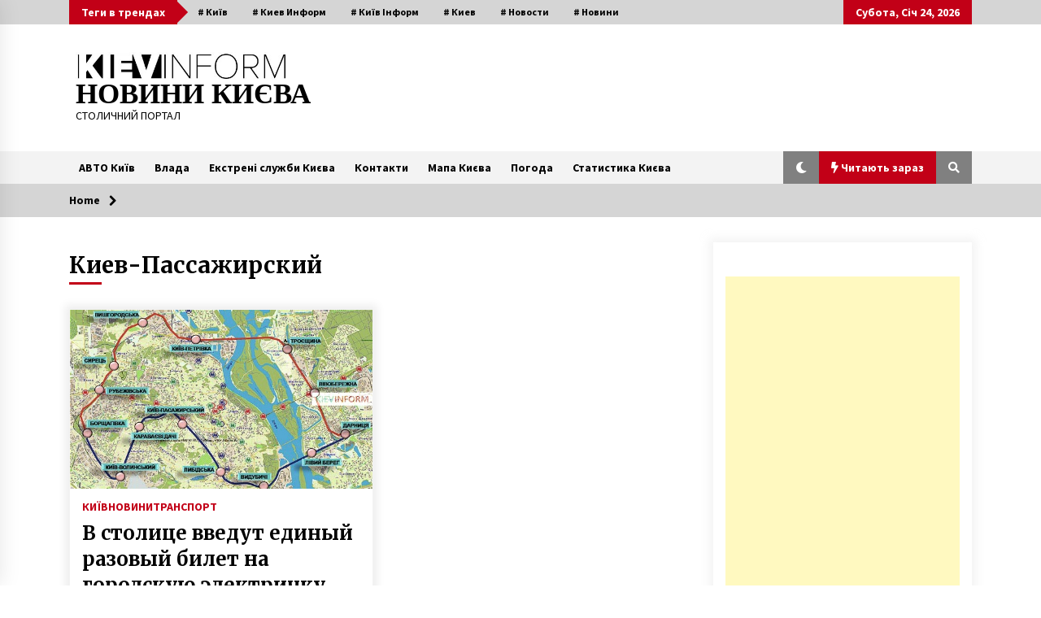

--- FILE ---
content_type: text/html; charset=UTF-8
request_url: https://kievinform.com/archives/tag/%D0%BA%D0%B8%D0%B5%D0%B2-%D0%BF%D0%B0%D1%81%D1%81%D0%B0%D0%B6%D0%B8%D1%80%D1%81%D0%BA%D0%B8%D0%B9
body_size: 22449
content:
<!DOCTYPE html>
<html dir="ltr" lang="uk" prefix="og: https://ogp.me/ns#">
<head><style>img.lazy{min-height:1px}</style><link href="https://kievinform.com/wp-content/plugins/w3-total-cache/pub/js/lazyload.min.js" as="script">
	<meta charset="UTF-8">
    <meta name="viewport" content="width=device-width, initial-scale=1.0">
	<link rel="profile" href="https://gmpg.org/xfn/11">
	<link rel="pingback" href="https://kievinform.com/xmlrpc.php">

	<title>Киев-Пассажирский | НОВИНИ КИЄВА</title>
        <style type="text/css">
                    .twp-logo a,.twp-logo p{
                color: #000;
            }
                    body .boxed-layout {
                background: #ffffff;
            }
        </style>

		<!-- All in One SEO 4.9.3 - aioseo.com -->
	<meta name="robots" content="max-image-preview:large" />
	<meta name="google-site-verification" content="IyIYy33rJfJETNAH7p1WzIzqFetpvYbBqWg_8cUNBD8" />
	<link rel="canonical" href="https://kievinform.com/archives/tag/%d0%ba%d0%b8%d0%b5%d0%b2-%d0%bf%d0%b0%d1%81%d1%81%d0%b0%d0%b6%d0%b8%d1%80%d1%81%d0%ba%d0%b8%d0%b9" />
	<meta name="generator" content="All in One SEO (AIOSEO) 4.9.3" />
		<script type="application/ld+json" class="aioseo-schema">
			{"@context":"https:\/\/schema.org","@graph":[{"@type":"BreadcrumbList","@id":"https:\/\/kievinform.com\/archives\/tag\/%D0%BA%D0%B8%D0%B5%D0%B2-%D0%BF%D0%B0%D1%81%D1%81%D0%B0%D0%B6%D0%B8%D1%80%D1%81%D0%BA%D0%B8%D0%B9#breadcrumblist","itemListElement":[{"@type":"ListItem","@id":"https:\/\/kievinform.com#listItem","position":1,"name":"Home","item":"https:\/\/kievinform.com","nextItem":{"@type":"ListItem","@id":"https:\/\/kievinform.com\/archives\/tag\/%d0%ba%d0%b8%d0%b5%d0%b2-%d0%bf%d0%b0%d1%81%d1%81%d0%b0%d0%b6%d0%b8%d1%80%d1%81%d0%ba%d0%b8%d0%b9#listItem","name":"\u041a\u0438\u0435\u0432-\u041f\u0430\u0441\u0441\u0430\u0436\u0438\u0440\u0441\u043a\u0438\u0439"}},{"@type":"ListItem","@id":"https:\/\/kievinform.com\/archives\/tag\/%d0%ba%d0%b8%d0%b5%d0%b2-%d0%bf%d0%b0%d1%81%d1%81%d0%b0%d0%b6%d0%b8%d1%80%d1%81%d0%ba%d0%b8%d0%b9#listItem","position":2,"name":"\u041a\u0438\u0435\u0432-\u041f\u0430\u0441\u0441\u0430\u0436\u0438\u0440\u0441\u043a\u0438\u0439","previousItem":{"@type":"ListItem","@id":"https:\/\/kievinform.com#listItem","name":"Home"}}]},{"@type":"CollectionPage","@id":"https:\/\/kievinform.com\/archives\/tag\/%D0%BA%D0%B8%D0%B5%D0%B2-%D0%BF%D0%B0%D1%81%D1%81%D0%B0%D0%B6%D0%B8%D1%80%D1%81%D0%BA%D0%B8%D0%B9#collectionpage","url":"https:\/\/kievinform.com\/archives\/tag\/%D0%BA%D0%B8%D0%B5%D0%B2-%D0%BF%D0%B0%D1%81%D1%81%D0%B0%D0%B6%D0%B8%D1%80%D1%81%D0%BA%D0%B8%D0%B9","name":"\u041a\u0438\u0435\u0432-\u041f\u0430\u0441\u0441\u0430\u0436\u0438\u0440\u0441\u043a\u0438\u0439 | \u041d\u041e\u0412\u0418\u041d\u0418 \u041a\u0418\u0404\u0412\u0410","inLanguage":"uk","isPartOf":{"@id":"https:\/\/kievinform.com\/#website"},"breadcrumb":{"@id":"https:\/\/kievinform.com\/archives\/tag\/%D0%BA%D0%B8%D0%B5%D0%B2-%D0%BF%D0%B0%D1%81%D1%81%D0%B0%D0%B6%D0%B8%D1%80%D1%81%D0%BA%D0%B8%D0%B9#breadcrumblist"}},{"@type":"Organization","@id":"https:\/\/kievinform.com\/#organization","name":"\u041a\u0438\u0457\u0432 \u0406\u043d\u0444\u043e\u0440\u043c","description":"\u0421\u0422\u041e\u041b\u0418\u0427\u041d\u0418\u0419 \u041f\u041e\u0420\u0422\u0410\u041b","url":"https:\/\/kievinform.com\/","logo":{"@type":"ImageObject","url":"https:\/\/kievinform.com\/wp-content\/uploads\/2020\/09\/cropped-\u043a\u0456.jpg","@id":"https:\/\/kievinform.com\/archives\/tag\/%D0%BA%D0%B8%D0%B5%D0%B2-%D0%BF%D0%B0%D1%81%D1%81%D0%B0%D0%B6%D0%B8%D1%80%D1%81%D0%BA%D0%B8%D0%B9\/#organizationLogo","width":476,"height":62},"image":{"@id":"https:\/\/kievinform.com\/archives\/tag\/%D0%BA%D0%B8%D0%B5%D0%B2-%D0%BF%D0%B0%D1%81%D1%81%D0%B0%D0%B6%D0%B8%D1%80%D1%81%D0%BA%D0%B8%D0%B9\/#organizationLogo"}},{"@type":"WebSite","@id":"https:\/\/kievinform.com\/#website","url":"https:\/\/kievinform.com\/","name":"\u041d\u041e\u0412\u0418\u041d\u0418 \u041a\u0418\u0404\u0412\u0410","description":"\u0421\u0422\u041e\u041b\u0418\u0427\u041d\u0418\u0419 \u041f\u041e\u0420\u0422\u0410\u041b","inLanguage":"uk","publisher":{"@id":"https:\/\/kievinform.com\/#organization"}}]}
		</script>
		<!-- All in One SEO -->

	
		
	
  <link rel="amphtml" href="https://kievinform.com/archives/tag/%D0%BA%D0%B8%D0%B5%D0%B2-%D0%BF%D0%B0%D1%81%D1%81%D0%B0%D0%B6%D0%B8%D1%80%D1%81%D0%BA%D0%B8%D0%B9/amp" /><meta name="generator" content="AMP for WP 1.1.11"/><link rel='dns-prefetch' href='//static.addtoany.com' />
<link rel='dns-prefetch' href='//www.googletagmanager.com' />
<link rel='dns-prefetch' href='//fonts.googleapis.com' />
<link rel='dns-prefetch' href='//pagead2.googlesyndication.com' />
<link rel="alternate" type="application/rss+xml" title="НОВИНИ КИЄВА &raquo; стрічка" href="https://kievinform.com/feed" />
<link rel="alternate" type="application/rss+xml" title="НОВИНИ КИЄВА &raquo; Канал коментарів" href="https://kievinform.com/comments/feed" />
<link rel="alternate" type="application/rss+xml" title="НОВИНИ КИЄВА &raquo; Киев-Пассажирский Канал теґу" href="https://kievinform.com/archives/tag/%d0%ba%d0%b8%d0%b5%d0%b2-%d0%bf%d0%b0%d1%81%d1%81%d0%b0%d0%b6%d0%b8%d1%80%d1%81%d0%ba%d0%b8%d0%b9/feed" />
		<!-- This site uses the Google Analytics by MonsterInsights plugin v9.11.1 - Using Analytics tracking - https://www.monsterinsights.com/ -->
							<script src="//www.googletagmanager.com/gtag/js?id=G-WFRPFMCSD9"  data-cfasync="false" data-wpfc-render="false" type="text/javascript" async></script>
			<script data-cfasync="false" data-wpfc-render="false" type="text/javascript">
				var mi_version = '9.11.1';
				var mi_track_user = true;
				var mi_no_track_reason = '';
								var MonsterInsightsDefaultLocations = {"page_location":"https:\/\/kievinform.com\/archives\/tag\/%D0%BA%D0%B8%D0%B5%D0%B2-%D0%BF%D0%B0%D1%81%D1%81%D0%B0%D0%B6%D0%B8%D1%80%D1%81%D0%BA%D0%B8%D0%B9\/"};
								if ( typeof MonsterInsightsPrivacyGuardFilter === 'function' ) {
					var MonsterInsightsLocations = (typeof MonsterInsightsExcludeQuery === 'object') ? MonsterInsightsPrivacyGuardFilter( MonsterInsightsExcludeQuery ) : MonsterInsightsPrivacyGuardFilter( MonsterInsightsDefaultLocations );
				} else {
					var MonsterInsightsLocations = (typeof MonsterInsightsExcludeQuery === 'object') ? MonsterInsightsExcludeQuery : MonsterInsightsDefaultLocations;
				}

								var disableStrs = [
										'ga-disable-G-WFRPFMCSD9',
									];

				/* Function to detect opted out users */
				function __gtagTrackerIsOptedOut() {
					for (var index = 0; index < disableStrs.length; index++) {
						if (document.cookie.indexOf(disableStrs[index] + '=true') > -1) {
							return true;
						}
					}

					return false;
				}

				/* Disable tracking if the opt-out cookie exists. */
				if (__gtagTrackerIsOptedOut()) {
					for (var index = 0; index < disableStrs.length; index++) {
						window[disableStrs[index]] = true;
					}
				}

				/* Opt-out function */
				function __gtagTrackerOptout() {
					for (var index = 0; index < disableStrs.length; index++) {
						document.cookie = disableStrs[index] + '=true; expires=Thu, 31 Dec 2099 23:59:59 UTC; path=/';
						window[disableStrs[index]] = true;
					}
				}

				if ('undefined' === typeof gaOptout) {
					function gaOptout() {
						__gtagTrackerOptout();
					}
				}
								window.dataLayer = window.dataLayer || [];

				window.MonsterInsightsDualTracker = {
					helpers: {},
					trackers: {},
				};
				if (mi_track_user) {
					function __gtagDataLayer() {
						dataLayer.push(arguments);
					}

					function __gtagTracker(type, name, parameters) {
						if (!parameters) {
							parameters = {};
						}

						if (parameters.send_to) {
							__gtagDataLayer.apply(null, arguments);
							return;
						}

						if (type === 'event') {
														parameters.send_to = monsterinsights_frontend.v4_id;
							var hookName = name;
							if (typeof parameters['event_category'] !== 'undefined') {
								hookName = parameters['event_category'] + ':' + name;
							}

							if (typeof MonsterInsightsDualTracker.trackers[hookName] !== 'undefined') {
								MonsterInsightsDualTracker.trackers[hookName](parameters);
							} else {
								__gtagDataLayer('event', name, parameters);
							}
							
						} else {
							__gtagDataLayer.apply(null, arguments);
						}
					}

					__gtagTracker('js', new Date());
					__gtagTracker('set', {
						'developer_id.dZGIzZG': true,
											});
					if ( MonsterInsightsLocations.page_location ) {
						__gtagTracker('set', MonsterInsightsLocations);
					}
										__gtagTracker('config', 'G-WFRPFMCSD9', {"forceSSL":"true","link_attribution":"true"} );
										window.gtag = __gtagTracker;										(function () {
						/* https://developers.google.com/analytics/devguides/collection/analyticsjs/ */
						/* ga and __gaTracker compatibility shim. */
						var noopfn = function () {
							return null;
						};
						var newtracker = function () {
							return new Tracker();
						};
						var Tracker = function () {
							return null;
						};
						var p = Tracker.prototype;
						p.get = noopfn;
						p.set = noopfn;
						p.send = function () {
							var args = Array.prototype.slice.call(arguments);
							args.unshift('send');
							__gaTracker.apply(null, args);
						};
						var __gaTracker = function () {
							var len = arguments.length;
							if (len === 0) {
								return;
							}
							var f = arguments[len - 1];
							if (typeof f !== 'object' || f === null || typeof f.hitCallback !== 'function') {
								if ('send' === arguments[0]) {
									var hitConverted, hitObject = false, action;
									if ('event' === arguments[1]) {
										if ('undefined' !== typeof arguments[3]) {
											hitObject = {
												'eventAction': arguments[3],
												'eventCategory': arguments[2],
												'eventLabel': arguments[4],
												'value': arguments[5] ? arguments[5] : 1,
											}
										}
									}
									if ('pageview' === arguments[1]) {
										if ('undefined' !== typeof arguments[2]) {
											hitObject = {
												'eventAction': 'page_view',
												'page_path': arguments[2],
											}
										}
									}
									if (typeof arguments[2] === 'object') {
										hitObject = arguments[2];
									}
									if (typeof arguments[5] === 'object') {
										Object.assign(hitObject, arguments[5]);
									}
									if ('undefined' !== typeof arguments[1].hitType) {
										hitObject = arguments[1];
										if ('pageview' === hitObject.hitType) {
											hitObject.eventAction = 'page_view';
										}
									}
									if (hitObject) {
										action = 'timing' === arguments[1].hitType ? 'timing_complete' : hitObject.eventAction;
										hitConverted = mapArgs(hitObject);
										__gtagTracker('event', action, hitConverted);
									}
								}
								return;
							}

							function mapArgs(args) {
								var arg, hit = {};
								var gaMap = {
									'eventCategory': 'event_category',
									'eventAction': 'event_action',
									'eventLabel': 'event_label',
									'eventValue': 'event_value',
									'nonInteraction': 'non_interaction',
									'timingCategory': 'event_category',
									'timingVar': 'name',
									'timingValue': 'value',
									'timingLabel': 'event_label',
									'page': 'page_path',
									'location': 'page_location',
									'title': 'page_title',
									'referrer' : 'page_referrer',
								};
								for (arg in args) {
																		if (!(!args.hasOwnProperty(arg) || !gaMap.hasOwnProperty(arg))) {
										hit[gaMap[arg]] = args[arg];
									} else {
										hit[arg] = args[arg];
									}
								}
								return hit;
							}

							try {
								f.hitCallback();
							} catch (ex) {
							}
						};
						__gaTracker.create = newtracker;
						__gaTracker.getByName = newtracker;
						__gaTracker.getAll = function () {
							return [];
						};
						__gaTracker.remove = noopfn;
						__gaTracker.loaded = true;
						window['__gaTracker'] = __gaTracker;
					})();
									} else {
										console.log("");
					(function () {
						function __gtagTracker() {
							return null;
						}

						window['__gtagTracker'] = __gtagTracker;
						window['gtag'] = __gtagTracker;
					})();
									}
			</script>
							<!-- / Google Analytics by MonsterInsights -->
		<style id='wp-img-auto-sizes-contain-inline-css' type='text/css'>
img:is([sizes=auto i],[sizes^="auto," i]){contain-intrinsic-size:3000px 1500px}
/*# sourceURL=wp-img-auto-sizes-contain-inline-css */
</style>
<link rel='stylesheet' id='newsplus-fontawesome-css' href='//kievinform.com/wp-content/plugins/newsplus-shortcodes/assets/css/font-awesome.min.css?ver=7e014cec942053f5401b1eb38f519118' type='text/css' media='all' />
<link rel='stylesheet' id='newsplus-shortcodes-css' href='//kievinform.com/wp-content/plugins/newsplus-shortcodes/assets/css/newsplus-shortcodes.css?ver=7e014cec942053f5401b1eb38f519118' type='text/css' media='all' />
<link rel='stylesheet' id='newsplus-owl-carousel-css' href='//kievinform.com/wp-content/plugins/newsplus-shortcodes/assets/css/owl.carousel.css' type='text/css' media='all' />
<link rel='stylesheet' id='newsplus-prettyphoto-css' href='//kievinform.com/wp-content/plugins/newsplus-shortcodes/assets/css/prettyPhoto.css' type='text/css' media='all' />
<link rel='stylesheet' id='dashicons-css' href='//kievinform.com/wp-includes/css/dashicons.min.css?ver=7e014cec942053f5401b1eb38f519118' type='text/css' media='all' />
<link rel='stylesheet' id='post-views-counter-frontend-css' href='//kievinform.com/wp-content/plugins/post-views-counter/css/frontend.css?ver=1.7.3' type='text/css' media='all' />
<style id='wp-emoji-styles-inline-css' type='text/css'>

	img.wp-smiley, img.emoji {
		display: inline !important;
		border: none !important;
		box-shadow: none !important;
		height: 1em !important;
		width: 1em !important;
		margin: 0 0.07em !important;
		vertical-align: -0.1em !important;
		background: none !important;
		padding: 0 !important;
	}
/*# sourceURL=wp-emoji-styles-inline-css */
</style>
<style id='wp-block-library-inline-css' type='text/css'>
:root{--wp-block-synced-color:#7a00df;--wp-block-synced-color--rgb:122,0,223;--wp-bound-block-color:var(--wp-block-synced-color);--wp-editor-canvas-background:#ddd;--wp-admin-theme-color:#007cba;--wp-admin-theme-color--rgb:0,124,186;--wp-admin-theme-color-darker-10:#006ba1;--wp-admin-theme-color-darker-10--rgb:0,107,160.5;--wp-admin-theme-color-darker-20:#005a87;--wp-admin-theme-color-darker-20--rgb:0,90,135;--wp-admin-border-width-focus:2px}@media (min-resolution:192dpi){:root{--wp-admin-border-width-focus:1.5px}}.wp-element-button{cursor:pointer}:root .has-very-light-gray-background-color{background-color:#eee}:root .has-very-dark-gray-background-color{background-color:#313131}:root .has-very-light-gray-color{color:#eee}:root .has-very-dark-gray-color{color:#313131}:root .has-vivid-green-cyan-to-vivid-cyan-blue-gradient-background{background:linear-gradient(135deg,#00d084,#0693e3)}:root .has-purple-crush-gradient-background{background:linear-gradient(135deg,#34e2e4,#4721fb 50%,#ab1dfe)}:root .has-hazy-dawn-gradient-background{background:linear-gradient(135deg,#faaca8,#dad0ec)}:root .has-subdued-olive-gradient-background{background:linear-gradient(135deg,#fafae1,#67a671)}:root .has-atomic-cream-gradient-background{background:linear-gradient(135deg,#fdd79a,#004a59)}:root .has-nightshade-gradient-background{background:linear-gradient(135deg,#330968,#31cdcf)}:root .has-midnight-gradient-background{background:linear-gradient(135deg,#020381,#2874fc)}:root{--wp--preset--font-size--normal:16px;--wp--preset--font-size--huge:42px}.has-regular-font-size{font-size:1em}.has-larger-font-size{font-size:2.625em}.has-normal-font-size{font-size:var(--wp--preset--font-size--normal)}.has-huge-font-size{font-size:var(--wp--preset--font-size--huge)}.has-text-align-center{text-align:center}.has-text-align-left{text-align:left}.has-text-align-right{text-align:right}.has-fit-text{white-space:nowrap!important}#end-resizable-editor-section{display:none}.aligncenter{clear:both}.items-justified-left{justify-content:flex-start}.items-justified-center{justify-content:center}.items-justified-right{justify-content:flex-end}.items-justified-space-between{justify-content:space-between}.screen-reader-text{border:0;clip-path:inset(50%);height:1px;margin:-1px;overflow:hidden;padding:0;position:absolute;width:1px;word-wrap:normal!important}.screen-reader-text:focus{background-color:#ddd;clip-path:none;color:#444;display:block;font-size:1em;height:auto;left:5px;line-height:normal;padding:15px 23px 14px;text-decoration:none;top:5px;width:auto;z-index:100000}html :where(.has-border-color){border-style:solid}html :where([style*=border-top-color]){border-top-style:solid}html :where([style*=border-right-color]){border-right-style:solid}html :where([style*=border-bottom-color]){border-bottom-style:solid}html :where([style*=border-left-color]){border-left-style:solid}html :where([style*=border-width]){border-style:solid}html :where([style*=border-top-width]){border-top-style:solid}html :where([style*=border-right-width]){border-right-style:solid}html :where([style*=border-bottom-width]){border-bottom-style:solid}html :where([style*=border-left-width]){border-left-style:solid}html :where(img[class*=wp-image-]){height:auto;max-width:100%}:where(figure){margin:0 0 1em}html :where(.is-position-sticky){--wp-admin--admin-bar--position-offset:var(--wp-admin--admin-bar--height,0px)}@media screen and (max-width:600px){html :where(.is-position-sticky){--wp-admin--admin-bar--position-offset:0px}}

/*# sourceURL=wp-block-library-inline-css */
</style><style id='global-styles-inline-css' type='text/css'>
:root{--wp--preset--aspect-ratio--square: 1;--wp--preset--aspect-ratio--4-3: 4/3;--wp--preset--aspect-ratio--3-4: 3/4;--wp--preset--aspect-ratio--3-2: 3/2;--wp--preset--aspect-ratio--2-3: 2/3;--wp--preset--aspect-ratio--16-9: 16/9;--wp--preset--aspect-ratio--9-16: 9/16;--wp--preset--color--black: #000000;--wp--preset--color--cyan-bluish-gray: #abb8c3;--wp--preset--color--white: #ffffff;--wp--preset--color--pale-pink: #f78da7;--wp--preset--color--vivid-red: #cf2e2e;--wp--preset--color--luminous-vivid-orange: #ff6900;--wp--preset--color--luminous-vivid-amber: #fcb900;--wp--preset--color--light-green-cyan: #7bdcb5;--wp--preset--color--vivid-green-cyan: #00d084;--wp--preset--color--pale-cyan-blue: #8ed1fc;--wp--preset--color--vivid-cyan-blue: #0693e3;--wp--preset--color--vivid-purple: #9b51e0;--wp--preset--gradient--vivid-cyan-blue-to-vivid-purple: linear-gradient(135deg,rgb(6,147,227) 0%,rgb(155,81,224) 100%);--wp--preset--gradient--light-green-cyan-to-vivid-green-cyan: linear-gradient(135deg,rgb(122,220,180) 0%,rgb(0,208,130) 100%);--wp--preset--gradient--luminous-vivid-amber-to-luminous-vivid-orange: linear-gradient(135deg,rgb(252,185,0) 0%,rgb(255,105,0) 100%);--wp--preset--gradient--luminous-vivid-orange-to-vivid-red: linear-gradient(135deg,rgb(255,105,0) 0%,rgb(207,46,46) 100%);--wp--preset--gradient--very-light-gray-to-cyan-bluish-gray: linear-gradient(135deg,rgb(238,238,238) 0%,rgb(169,184,195) 100%);--wp--preset--gradient--cool-to-warm-spectrum: linear-gradient(135deg,rgb(74,234,220) 0%,rgb(151,120,209) 20%,rgb(207,42,186) 40%,rgb(238,44,130) 60%,rgb(251,105,98) 80%,rgb(254,248,76) 100%);--wp--preset--gradient--blush-light-purple: linear-gradient(135deg,rgb(255,206,236) 0%,rgb(152,150,240) 100%);--wp--preset--gradient--blush-bordeaux: linear-gradient(135deg,rgb(254,205,165) 0%,rgb(254,45,45) 50%,rgb(107,0,62) 100%);--wp--preset--gradient--luminous-dusk: linear-gradient(135deg,rgb(255,203,112) 0%,rgb(199,81,192) 50%,rgb(65,88,208) 100%);--wp--preset--gradient--pale-ocean: linear-gradient(135deg,rgb(255,245,203) 0%,rgb(182,227,212) 50%,rgb(51,167,181) 100%);--wp--preset--gradient--electric-grass: linear-gradient(135deg,rgb(202,248,128) 0%,rgb(113,206,126) 100%);--wp--preset--gradient--midnight: linear-gradient(135deg,rgb(2,3,129) 0%,rgb(40,116,252) 100%);--wp--preset--font-size--small: 13px;--wp--preset--font-size--medium: 20px;--wp--preset--font-size--large: 36px;--wp--preset--font-size--x-large: 42px;--wp--preset--spacing--20: 0.44rem;--wp--preset--spacing--30: 0.67rem;--wp--preset--spacing--40: 1rem;--wp--preset--spacing--50: 1.5rem;--wp--preset--spacing--60: 2.25rem;--wp--preset--spacing--70: 3.38rem;--wp--preset--spacing--80: 5.06rem;--wp--preset--shadow--natural: 6px 6px 9px rgba(0, 0, 0, 0.2);--wp--preset--shadow--deep: 12px 12px 50px rgba(0, 0, 0, 0.4);--wp--preset--shadow--sharp: 6px 6px 0px rgba(0, 0, 0, 0.2);--wp--preset--shadow--outlined: 6px 6px 0px -3px rgb(255, 255, 255), 6px 6px rgb(0, 0, 0);--wp--preset--shadow--crisp: 6px 6px 0px rgb(0, 0, 0);}:where(.is-layout-flex){gap: 0.5em;}:where(.is-layout-grid){gap: 0.5em;}body .is-layout-flex{display: flex;}.is-layout-flex{flex-wrap: wrap;align-items: center;}.is-layout-flex > :is(*, div){margin: 0;}body .is-layout-grid{display: grid;}.is-layout-grid > :is(*, div){margin: 0;}:where(.wp-block-columns.is-layout-flex){gap: 2em;}:where(.wp-block-columns.is-layout-grid){gap: 2em;}:where(.wp-block-post-template.is-layout-flex){gap: 1.25em;}:where(.wp-block-post-template.is-layout-grid){gap: 1.25em;}.has-black-color{color: var(--wp--preset--color--black) !important;}.has-cyan-bluish-gray-color{color: var(--wp--preset--color--cyan-bluish-gray) !important;}.has-white-color{color: var(--wp--preset--color--white) !important;}.has-pale-pink-color{color: var(--wp--preset--color--pale-pink) !important;}.has-vivid-red-color{color: var(--wp--preset--color--vivid-red) !important;}.has-luminous-vivid-orange-color{color: var(--wp--preset--color--luminous-vivid-orange) !important;}.has-luminous-vivid-amber-color{color: var(--wp--preset--color--luminous-vivid-amber) !important;}.has-light-green-cyan-color{color: var(--wp--preset--color--light-green-cyan) !important;}.has-vivid-green-cyan-color{color: var(--wp--preset--color--vivid-green-cyan) !important;}.has-pale-cyan-blue-color{color: var(--wp--preset--color--pale-cyan-blue) !important;}.has-vivid-cyan-blue-color{color: var(--wp--preset--color--vivid-cyan-blue) !important;}.has-vivid-purple-color{color: var(--wp--preset--color--vivid-purple) !important;}.has-black-background-color{background-color: var(--wp--preset--color--black) !important;}.has-cyan-bluish-gray-background-color{background-color: var(--wp--preset--color--cyan-bluish-gray) !important;}.has-white-background-color{background-color: var(--wp--preset--color--white) !important;}.has-pale-pink-background-color{background-color: var(--wp--preset--color--pale-pink) !important;}.has-vivid-red-background-color{background-color: var(--wp--preset--color--vivid-red) !important;}.has-luminous-vivid-orange-background-color{background-color: var(--wp--preset--color--luminous-vivid-orange) !important;}.has-luminous-vivid-amber-background-color{background-color: var(--wp--preset--color--luminous-vivid-amber) !important;}.has-light-green-cyan-background-color{background-color: var(--wp--preset--color--light-green-cyan) !important;}.has-vivid-green-cyan-background-color{background-color: var(--wp--preset--color--vivid-green-cyan) !important;}.has-pale-cyan-blue-background-color{background-color: var(--wp--preset--color--pale-cyan-blue) !important;}.has-vivid-cyan-blue-background-color{background-color: var(--wp--preset--color--vivid-cyan-blue) !important;}.has-vivid-purple-background-color{background-color: var(--wp--preset--color--vivid-purple) !important;}.has-black-border-color{border-color: var(--wp--preset--color--black) !important;}.has-cyan-bluish-gray-border-color{border-color: var(--wp--preset--color--cyan-bluish-gray) !important;}.has-white-border-color{border-color: var(--wp--preset--color--white) !important;}.has-pale-pink-border-color{border-color: var(--wp--preset--color--pale-pink) !important;}.has-vivid-red-border-color{border-color: var(--wp--preset--color--vivid-red) !important;}.has-luminous-vivid-orange-border-color{border-color: var(--wp--preset--color--luminous-vivid-orange) !important;}.has-luminous-vivid-amber-border-color{border-color: var(--wp--preset--color--luminous-vivid-amber) !important;}.has-light-green-cyan-border-color{border-color: var(--wp--preset--color--light-green-cyan) !important;}.has-vivid-green-cyan-border-color{border-color: var(--wp--preset--color--vivid-green-cyan) !important;}.has-pale-cyan-blue-border-color{border-color: var(--wp--preset--color--pale-cyan-blue) !important;}.has-vivid-cyan-blue-border-color{border-color: var(--wp--preset--color--vivid-cyan-blue) !important;}.has-vivid-purple-border-color{border-color: var(--wp--preset--color--vivid-purple) !important;}.has-vivid-cyan-blue-to-vivid-purple-gradient-background{background: var(--wp--preset--gradient--vivid-cyan-blue-to-vivid-purple) !important;}.has-light-green-cyan-to-vivid-green-cyan-gradient-background{background: var(--wp--preset--gradient--light-green-cyan-to-vivid-green-cyan) !important;}.has-luminous-vivid-amber-to-luminous-vivid-orange-gradient-background{background: var(--wp--preset--gradient--luminous-vivid-amber-to-luminous-vivid-orange) !important;}.has-luminous-vivid-orange-to-vivid-red-gradient-background{background: var(--wp--preset--gradient--luminous-vivid-orange-to-vivid-red) !important;}.has-very-light-gray-to-cyan-bluish-gray-gradient-background{background: var(--wp--preset--gradient--very-light-gray-to-cyan-bluish-gray) !important;}.has-cool-to-warm-spectrum-gradient-background{background: var(--wp--preset--gradient--cool-to-warm-spectrum) !important;}.has-blush-light-purple-gradient-background{background: var(--wp--preset--gradient--blush-light-purple) !important;}.has-blush-bordeaux-gradient-background{background: var(--wp--preset--gradient--blush-bordeaux) !important;}.has-luminous-dusk-gradient-background{background: var(--wp--preset--gradient--luminous-dusk) !important;}.has-pale-ocean-gradient-background{background: var(--wp--preset--gradient--pale-ocean) !important;}.has-electric-grass-gradient-background{background: var(--wp--preset--gradient--electric-grass) !important;}.has-midnight-gradient-background{background: var(--wp--preset--gradient--midnight) !important;}.has-small-font-size{font-size: var(--wp--preset--font-size--small) !important;}.has-medium-font-size{font-size: var(--wp--preset--font-size--medium) !important;}.has-large-font-size{font-size: var(--wp--preset--font-size--large) !important;}.has-x-large-font-size{font-size: var(--wp--preset--font-size--x-large) !important;}
/*# sourceURL=global-styles-inline-css */
</style>

<style id='classic-theme-styles-inline-css' type='text/css'>
/*! This file is auto-generated */
.wp-block-button__link{color:#fff;background-color:#32373c;border-radius:9999px;box-shadow:none;text-decoration:none;padding:calc(.667em + 2px) calc(1.333em + 2px);font-size:1.125em}.wp-block-file__button{background:#32373c;color:#fff;text-decoration:none}
/*# sourceURL=/wp-includes/css/classic-themes.min.css */
</style>
<link rel='stylesheet' id='awesome-weather-css' href='//kievinform.com/wp-content/plugins/awesome-weather/awesome-weather.css?ver=7e014cec942053f5401b1eb38f519118' type='text/css' media='all' />
<style id='awesome-weather-inline-css' type='text/css'>
.awesome-weather-wrap { font-family: 'Open Sans', sans-serif; font-weight: 400; font-size: 14px; line-height: 14px; }
/*# sourceURL=awesome-weather-inline-css */
</style>
<link rel='stylesheet' id='opensans-googlefont-css' href='//fonts.googleapis.com/css?family=Open+Sans%3A400&#038;ver=7e014cec942053f5401b1eb38f519118' type='text/css' media='all' />
<link rel='stylesheet' id='cptch_stylesheet-css' href='//kievinform.com/wp-content/plugins/captcha/css/front_end_style.css?ver=4.4.5' type='text/css' media='all' />
<link rel='stylesheet' id='cptch_desktop_style-css' href='//kievinform.com/wp-content/plugins/captcha/css/desktop_style.css?ver=4.4.5' type='text/css' media='all' />
<link rel='stylesheet' id='contact-form-7-css' href='//kievinform.com/wp-content/plugins/contact-form-7/includes/css/styles.css?ver=6.1.4' type='text/css' media='all' />
<link rel='stylesheet' id='social_share_with_floating_bar-frontend-css' href='//kievinform.com/wp-content/plugins/social-share-with-floating-bar/assets/css/frontend.min.css?ver=1.0.0' type='text/css' media='all' />
<link rel='stylesheet' id='wp-forecast-weathericons-css' href='//kievinform.com/wp-content/plugins/wp-forecast//weather-icons/weather-icons.min.css?ver=9999' type='text/css' media='all' />
<link rel='stylesheet' id='wp-forecast-weathericons-wind-css' href='//kievinform.com/wp-content/plugins/wp-forecast//weather-icons/weather-icons-wind.min.css?ver=9999' type='text/css' media='all' />
<link rel='stylesheet' id='wp-forecast-css' href='//kievinform.com/wp-content/plugins/wp-forecast/wp-forecast-default.css?ver=9999' type='text/css' media='all' />
<link rel='stylesheet' id='bootstrap-css' href='//kievinform.com/wp-content/themes/default-mag/assets/libraries/bootstrap/css/bootstrap-grid.min.css?ver=7e014cec942053f5401b1eb38f519118' type='text/css' media='all' />
<link rel='stylesheet' id='default-mag-google-fonts-css' href='//fonts.googleapis.com/css?family=EB%20Garamond:700,700i,800,800i|Merriweather:100,300,400,400i,500,700|Source%20Sans%20Pro:100,300,400,400i,500,700&#038;display=swap' type='text/css' media='all' />
<link rel='stylesheet' id='font-awesome-css' href='//kievinform.com/wp-content/plugins/js_composer/assets/lib/bower/font-awesome/css/font-awesome.min.css?ver=4.11.2' type='text/css' media='all' />
<link rel='stylesheet' id='slick-css' href='//kievinform.com/wp-content/themes/default-mag/assets/libraries/slick/css/slick.css?ver=7e014cec942053f5401b1eb38f519118' type='text/css' media='all' />
<link rel='stylesheet' id='sidr-css' href='//kievinform.com/wp-content/themes/default-mag/assets/libraries/sidr/css/jquery.sidr.css?ver=7e014cec942053f5401b1eb38f519118' type='text/css' media='all' />
<link rel='stylesheet' id='magnific-css' href='//kievinform.com/wp-content/themes/default-mag/assets/libraries/magnific/css/magnific-popup.css?ver=7e014cec942053f5401b1eb38f519118' type='text/css' media='all' />
<link rel='stylesheet' id='default-mag-style-css' href='//kievinform.com/wp-content/themes/default-mag/style.css?ver=7e014cec942053f5401b1eb38f519118' type='text/css' media='all' />
<link rel='stylesheet' id='tablepress-default-css' href='//kievinform.com/wp-content/plugins/tablepress/css/build/default.css?ver=3.2.6' type='text/css' media='all' />
<link rel='stylesheet' id='wp_review-style-css' href='//kievinform.com/wp-content/plugins/wp-review/public/css/wp-review.css?ver=5.3.5' type='text/css' media='all' />
<link rel='stylesheet' id='addtoany-css' href='//kievinform.com/wp-content/plugins/add-to-any/addtoany.min.css?ver=1.16' type='text/css' media='all' />
<link rel='stylesheet' id='kc-general-css' href='//kievinform.com/wp-content/plugins/kingcomposer/assets/frontend/css/kingcomposer.min.css?ver=2.9.6' type='text/css' media='all' />
<link rel='stylesheet' id='kc-animate-css' href='//kievinform.com/wp-content/plugins/kingcomposer/assets/css/animate.css?ver=2.9.6' type='text/css' media='all' />
<link rel='stylesheet' id='kc-icon-1-css' href='//kievinform.com/wp-content/plugins/kingcomposer/assets/css/icons.css?ver=2.9.6' type='text/css' media='all' />
<script type="text/javascript" src="//kievinform.com/wp-includes/js/jquery/jquery.min.js?ver=3.7.1" id="jquery-core-js"></script>
<script type="text/javascript" src="//kievinform.com/wp-includes/js/jquery/jquery-migrate.min.js?ver=3.4.1" id="jquery-migrate-js"></script>
<script type="text/javascript" src="//kievinform.com/wp-content/plugins/wp-forecast/wpf_update.js?ver=9999" id="wpf_update-js"></script>
<script type="text/javascript" src="//kievinform.com/wp-content/plugins/google-analytics-for-wordpress/assets/js/frontend-gtag.min.js?ver=9.11.1" id="monsterinsights-frontend-script-js" async="async" data-wp-strategy="async"></script>
<script data-cfasync="false" data-wpfc-render="false" type="text/javascript" id='monsterinsights-frontend-script-js-extra'>/* <![CDATA[ */
var monsterinsights_frontend = {"js_events_tracking":"true","download_extensions":"doc,pdf,ppt,zip,xls,docx,pptx,xlsx","inbound_paths":"[{\"path\":\"\\\/go\\\/\",\"label\":\"affiliate\"},{\"path\":\"\\\/recommend\\\/\",\"label\":\"affiliate\"}]","home_url":"https:\/\/kievinform.com","hash_tracking":"false","v4_id":"G-WFRPFMCSD9"};/* ]]> */
</script>
<script type="text/javascript" id="addtoany-core-js-before">
/* <![CDATA[ */
window.a2a_config=window.a2a_config||{};a2a_config.callbacks=[];a2a_config.overlays=[];a2a_config.templates={};a2a_localize = {
	Share: "Поділитися",
	Save: "Зберегти",
	Subscribe: "Підписатися",
	Email: "Email",
	Bookmark: "Закладка",
	ShowAll: "Показати все",
	ShowLess: "Показати менше",
	FindServices: "Знайти сервіс(и)",
	FindAnyServiceToAddTo: "Миттєвий пошук сервісів",
	PoweredBy: "Працює на",
	ShareViaEmail: "Поділитися через електронну пошту",
	SubscribeViaEmail: "Підпишіться електронною поштою",
	BookmarkInYourBrowser: "Додати до закладок у браузері",
	BookmarkInstructions: "Натисніть Ctrl+D або \u2318+D, щоб додати цю сторінку до закладок",
	AddToYourFavorites: "Додати в закладки",
	SendFromWebOrProgram: "Відправити з будь-якої адреси електронної пошти або програми електронної пошти",
	EmailProgram: "Програма електронної пошти",
	More: "Більше&#8230;",
	ThanksForSharing: "Дякуємо, що поділились!",
	ThanksForFollowing: "Дякуємо за підписку!"
};


//# sourceURL=addtoany-core-js-before
/* ]]> */
</script>
<script type="text/javascript" defer src="//static.addtoany.com/menu/page.js" id="addtoany-core-js"></script>
<script type="text/javascript" defer src="//kievinform.com/wp-content/plugins/add-to-any/addtoany.min.js?ver=1.1" id="addtoany-jquery-js"></script>

<!-- Початок фрагмента тегу Google (gtag.js), доданого за допомогою Site Kit -->
<!-- Фрагмент Google Analytics, доданий Site Kit -->
<script type="text/javascript" src="//www.googletagmanager.com/gtag/js?id=GT-KDDN4K9" id="google_gtagjs-js" async></script>
<script type="text/javascript" id="google_gtagjs-js-after">
/* <![CDATA[ */
window.dataLayer = window.dataLayer || [];function gtag(){dataLayer.push(arguments);}
gtag("set","linker",{"domains":["kievinform.com"]});
gtag("js", new Date());
gtag("set", "developer_id.dZTNiMT", true);
gtag("config", "GT-KDDN4K9");
//# sourceURL=google_gtagjs-js-after
/* ]]> */
</script>
<link rel="https://api.w.org/" href="https://kievinform.com/wp-json/" /><link rel="alternate" title="JSON" type="application/json" href="https://kievinform.com/wp-json/wp/v2/tags/704" /><link rel="EditURI" type="application/rsd+xml" title="RSD" href="https://kievinform.com/xmlrpc.php?rsd" />

<meta name="generator" content="Site Kit by Google 1.170.0" /><!-- Google Tag Manager -->
<script>(function(w,d,s,l,i){w[l]=w[l]||[];w[l].push({'gtm.start':
new Date().getTime(),event:'gtm.js'});var f=d.getElementsByTagName(s)[0],
j=d.createElement(s),dl=l!='dataLayer'?'&l='+l:'';j.async=true;j.src=
'https://www.googletagmanager.com/gtm.js?id='+i+dl;f.parentNode.insertBefore(j,f);
})(window,document,'script','dataLayer','GTM-TBX3J895');</script>
<!-- End Google Tag Manager --><script type="text/javascript">var kc_script_data={ajax_url:"https://kievinform.com/wp-admin/admin-ajax.php"}</script>
<!-- Мета-теги Google AdSense додані Site Kit -->
<meta name="google-adsense-platform-account" content="ca-host-pub-2644536267352236">
<meta name="google-adsense-platform-domain" content="sitekit.withgoogle.com">
<!-- Кінцеві мета-теги Google AdSense, додані Site Kit -->
<meta name="generator" content="Powered by Visual Composer - drag and drop page builder for WordPress."/>
<!--[if lte IE 9]><link rel="stylesheet" type="text/css" href="https://kievinform.com/wp-content/plugins/js_composer/assets/css/vc_lte_ie9.min.css" media="screen"><![endif]--><!--[if IE  8]><link rel="stylesheet" type="text/css" href="https://kievinform.com/wp-content/plugins/js_composer/assets/css/vc-ie8.min.css" media="screen"><![endif]-->
<!-- Фрагмент Google AdSense, доданий Site Kit -->
<script type="text/javascript" async="async" src="https://pagead2.googlesyndication.com/pagead/js/adsbygoogle.js?client=ca-pub-0566011450249096&amp;host=ca-host-pub-2644536267352236" crossorigin="anonymous"></script>

<!-- Кінець фрагменту Google AdSense, доданого Site Kit -->
<link rel="icon" href="https://kievinform.com/wp-content/uploads/2020/09/cropped-65311432_2246713182077677_2485503930746798080_n-32x32.jpg" sizes="32x32" />
<link rel="icon" href="https://kievinform.com/wp-content/uploads/2020/09/cropped-65311432_2246713182077677_2485503930746798080_n-192x192.jpg" sizes="192x192" />
<link rel="apple-touch-icon" href="https://kievinform.com/wp-content/uploads/2020/09/cropped-65311432_2246713182077677_2485503930746798080_n-180x180.jpg" />
<meta name="msapplication-TileImage" content="https://kievinform.com/wp-content/uploads/2020/09/cropped-65311432_2246713182077677_2485503930746798080_n-270x270.jpg" />
<noscript><style type="text/css"> .wpb_animate_when_almost_visible { opacity: 1; }</style></noscript></head>

<body class="archive tag tag-704 wp-custom-logo wp-theme-default-mag kc-css-system hfeed sticky-header right-sidebar wpb-js-composer js-comp-ver-4.11.2 vc_responsive">
<div id="page" class="site full-screen-layout">
	<a class="skip-link screen-reader-text" href="#content">Skip to content</a>

	<header id="masthead" class="site-header">
					<div class="twp-top-bar">
				<div class="container clearfix">
					<!-- <div class="clearfix"> -->
											<div class="twp-header-tags float-left">
																						<div class="twp-tag-caption twp-primary-bg">
									Теги в трендах								</div>
														<ul class="twp-tags-items clearfix">
																																												<li><a class="tag" href="https://kievinform.com/archives/tag/%d0%ba%d0%b8%d1%97%d0%b2" title="Київ"># Київ</a></li>
																																																	<li><a class="tag" href="https://kievinform.com/archives/tag/%d0%ba%d0%b8%d0%b5%d0%b2-%d0%b8%d0%bd%d1%84%d0%be%d1%80%d0%bc" title="Киев Информ"># Киев Информ</a></li>
																																																	<li><a class="tag" href="https://kievinform.com/archives/tag/%d0%ba%d0%b8%d1%97%d0%b2-%d1%96%d0%bd%d1%84%d0%be%d1%80%d0%bc" title="Київ Інформ"># Київ Інформ</a></li>
																																																	<li><a class="tag" href="https://kievinform.com/archives/tag/%d0%ba%d0%b8%d0%b5%d0%b2" title="Киев"># Киев</a></li>
																																																	<li><a class="tag" href="https://kievinform.com/archives/tag/%d0%bd%d0%be%d0%b2%d0%be%d1%81%d1%82%d0%b8" title="Новости"># Новости</a></li>
																																																	<li><a class="tag" href="https://kievinform.com/archives/tag/%d0%bd%d0%be%d0%b2%d0%b8%d0%bd%d0%b8" title="Новини"># Новини</a></li>
																																																																																																																																																																																																																																																																																																																																																																																																																																																																																																																																																																																																																																																																																																																																																																																																																																																																																																																																																																																																																																																																																																																																																																																																																																																																																																																																																																																																																																																																																																																																																																																																																																																																																																																																																																																																																																																																																																																																																																																																																																																																																																																																																																																																																																																																																																																																																																																																																																																																																																																																																																																																																																																																																																																																																																																																																																																																																																																																																																																																																																																																																																																																																																																																																																																																																																																																																																																																																																																																																																																																																																																																																																																																																																																																																																																																																																																																																																																																																																																																																																																																																																																																																																																																																																																																																																																																																																																																																																																																																																																																																																																																																																																																																																																																																																																																																																																																																																																																																																																																																																																																																																																																																																																																																																																																																																																																																																																																																																																																																																																																																																																																																																																																																																																																																																																																																																																																																																																																																																																																																																																																																																																																																																																																																																																																																																																																																																																																																																																																																																																																																																																																																																																																																																																																																																																																																																																																																																																																																																																																																																																																																																																																																																																																																																																																																																																																																																																																																																																																																																																																																																																																																																																																																																																																																																																																																																																																																																																																																																																																																																																																																																																																																																																																																																																																																																																																																																																																																																																																																																																																																																																																																																																																																																																																																																																																																																																																																																																																																																																																																																																																																																																																																																																																																																																																																																																																																																																																																																																																																																																																																																																																																																																																																																																																																																																																																																																																																																																																																																																																																																																																																																																																																																																																																																																																																																																																																																																																																																																																																																																																																																																																																																																																																																																																																																																																																																																																																																																																																																																																																																																																																																																																																																																																																																																																																																																																																																																																																																																																																																																																																																																																																																																																																																																																																																																																																																																																																																																																																																																																																																																																																																																																																																																																																																																																																																																																																																																																																																																																																																																																																																																																																																																																																																																																																																																																																																																																																																																																																																																																																																																																																																																																																																																																																																																																																																																																																																																																																																																																																																																																																																																																																																																																																																																																																																																																																																																																																																																																																																																																																																																																																																																																																																																																																																																																																																																																																																																																																																																																																																																																																																																																																																																																																																																																																																																																																																																																																																																																																																																																																																																																																																																																																																																																																																																																																																																																																																																																																																																																																																																																																																																																																																																																																																																																																																																																																																																																																																																																																																																																																																																																																																																																																																																																																																																																																																																																																																																																																																																																																																																																																																																																																																																																																																																																																																																																																																																																																																																																																																																																																																																																																																																																																																																																																																																																																																																																																																																																																																																																																																																																																																																																																																																																																																																																																																																																																																																																																																																																																																																																																																																																																																																																																																																																																																																																																																																																																																																																																																																																																																																																																																																																																																																																																																																																																																																																																																																																																																																																																																																																																																																																																																																																																																																																																																																																																																																																																																																																																																																																																																																																																																																																																																																																																																																																																																																																																																																																																																																																																																																																																																																																																																																																																																																																																																																																																																																																																																																																																																																																																																																																																																																																																																																																																																																																																																																																																																																																																																																																																																																																																																																																																																																																																																																																																																																																																																																																																																																																																																																																																																																																																																																																																																																																																																																																																																																																																																																																																																																																																																																																																																																																																																																																																																																																																																																																																																																																																																																																																																																																																																																																																																																																																																																																																																																																																																																																																																																																																																																																																																																																																																																																																																																																																																																																																																																																																																																																																																																																																																																																																																																																																																																																																																																																																																																																																																																																																																																																																																																																																																																																																																																																																																																																																																																																																																																																																																																																																																																																																																																																																																																																																																																																																																																																																																																																																																																																																																																																																																																																																																																																																																																																																																																																																																																																																																																																																																																																																																																																																																																																																																																																																																																																																																																																																																																																																																																																																																																																																																																																																																																																																																																																																																																																																																																																																																																																																																																																																																																																																																																																																																																																																																																																																																																																																																																																																																																																																																																																																																																																																																																																																																																																																																																																																																																																																																																																																																																																																																																																																																																																																																																																																																																																																																																																																																																																																																																																																																																																																																																																																																																																																																																																																																																																																																																																																																																																																																																																																																																																																																																																																																																																																																																																																																																																																																																																																																																																																																																																																																																																																																																																																																																																																																																																																																																																																																																																																																																																																																																																																																																																																																																																																																																																																																																																																																																																																																																																																																																																																																																																																																																																																																																																																																																																																																																																																																																																																																																																																																																																																																																																																																																																																																																																																																																																																																																																																																																																																																																																																																																																																																																																																																																																																																																																																																																																																																																																																																																																																																																																																																																																																																																																																																																																																																																																																																																																																																																																																																																																																																																																																																																																																																																																																																																																																																																																																																																																																																																																																																																																																																																																																																																																																																																																																																																																																																																																																																																																																																																																																																																																																																																																																																																																																																																																																																																																																																																																																																																																																																																																																																																																																																																																																																																																																																																																																																																																																																																																																																																																																																																																																																																																																																																																																																																																																																																																																																																																																																																																																																																																																																																																																																																																																																																																																																																																																																																																																																																																																																																																																																																																																																																																																																																																																																																																																																																																																																																																																																																																																																																																																																																																																																																																																																																																																																																																																																																																																																																																																																																																																																																																																																																																																																																																																																																																																																																																																																																																																																																																																																																																																																																																																																																																																																																																																																																																																																																																																																																																																																																																																																																																																																																																																																																																																																																																																																																																																																																																																																																																																																																																																																																																																																																																																																																																																																																																																																																																																																																																																																																																																																																																																																																																																																																																																																																																																																																																																																																																																																																																																																																																																																																																																																																																																																																																																																																																																																																																																																																																																																																																																																																																																																																																																																																																																																																																																																																																																																																																																																																																																																																																																																																																																																																																																																																																																																																																																																																																																																																																																																																																																																																																																																																																																																																																																																																																																																																																																																																																																																																																																																																																																																																																																																																																																																																																																																																																																																																																																																																																																																																																																																																																																																																																																																																																																																																																																																																																																																																																																																																																																																																																																																																																																																																																																																																																																																																																																																																																																																																																																																																																																																																																																																																																																																																																																																																																																																																																																																																																																																																																																																																																																																																																																																																																																																																																																																																																																																																																																																																																																																																																																																																																																																																																																																																																																																																																																																																																																																																																																																																																																																																																																																																																																																																																																																																																																																																																																																																																																																																																																																																																																																																																																																																																																																																																																																																																																																																																																																																																																																																																																																																																																																																																																																																																																																																																																																																																																																																																																																																																																																																																																																																																																																																																																																																																																																																																																																																																																																																																																																																																																																																																																																																																																																																																																																																																																																																																																																																																																																																																																																																																																																																																																																																																																																																																																																																																																																																																																																																																																																																																																																																																																																																																																																																																																																																																																																																																																																																																																																																																																																																																																																																																																																																																																																																																																																																																																																																																																																																																																																																																																																																																																																																																																																																																																																																																																																																																																																																																																																																																																																																																																																																																																																																																																																																																																																																																																																																																																																																																																																																																																																																																																																																																																																																																																																																																																																																																																																																																																																																																																																																																																																																																																																																																																																																																																																																																																																																																																																																																																																																																																																																																																																																																																																																																																																																																																																																																																																																																																																																																																																																																																																																																																																																																																																																																																																																																																																																																																																																																																																																																																																																																																																																																																																																																																																																																																																																																																																																																																																																																																																																																																																																																																																																																																																																																																																																																																																																																																																																																																																																																																																																																																																																																																																																																																																																																																																																																																																																																																																																																																																																																																																																																																																																																																																																																																																																																																																																																																																																																																																																																																																																																																																																																																																																																																																																																																																																																																																																																																																																																																																																																																																																																																																																																																																																																																																																																																																																																																																																																																																																																																																																																																																																																																																																																																																																																																																																																																																																																																																																																																																																																																																																																																																																																																																																																																																																																																																																																																																																																																																																																																																																																																																																																																																																																																																																																																																																																																																																																																																																																																																																																																																																																																																																																																																																																																																																																																																																																																																																																																																																																																																																																																																																																																																																																																																																																																																																																																																																																																																																																																																																																																																																																																																																																																																																																																																																																																																																																																																																																																																																																																																																																																																																																																																																																																																																																																																																																																																																																																																																																																																																																																																																																																																																																																																																																																																																																																																																																																																																																																																																																																																																																																																																																																																																																																																																																																																																																																																																																																																																																																																																																																																																																																																																																																																																																																																																																																																																																																																																																																																																																																																																																																																																																																																																																																																																																																																																																																																																																																																																																																																																																																																																																																																																																																																																																																																																																																																																																																																																																																																																																																																																																																																																																																																																																																																																																																																																																																																																																																																																																																																																																																																																																																																																																																																																																																																																																																																																																																																																																																																																																																																																																																																																																																																																																																																																																																																																																																																																																																																																																																																																																																																																																																																																																																																																																																																																																																																																																																																																																																																																																																																																																																																																																																																																																																																																																																																																																																																																																																																																																																																																																																																																																																																																																																																																																																																																																																																																																																																																																																																																																																																																																																																																																																																																																																																																																																																																																																																																																																																																																																																																																																																																																																																																																																																																																																																																																																																																																																																																																																																																																																																																																																																																																																																																																																																																																																																																																																																																																																																																																																																																																																																																																																																																																																																																																																																																																																																																																																																																																																																																																																																																																																																																																																																																																																																																																																																																																																																																																																																																																																																																																																																																																																																																																																																																																																																																																																																																																																																																																																																																																																																																																																																																																																																																																																																																																																																																																																																																																																																																																																																																																																																																																																																																																																																																																																																																																																																																																																																																																																																																																																																																																																																																																																																																																																																																																																																																																																																																																																																																																																																																																																																																																																																																																																																																																																																																																																																																																																																																																																																																																																																																																																																																																																																																																																																																																																																																																																																																																																																																																																																																																																																																																																																																																																																																																																																																																																																																																																																																																																																																																																																																																																																																																																																																																																																																																																																																																																																																																																																																																																																																																																																																																																																																																																																																																																																																																																																																																																																																																																																																																																																																																																																																																																																																																																																																																																																																																																																																																																																																																																																																																																																																																																																																																																																																																																																																																																																																																																																																																																																																																																																																																																																																																																																																																																																																																																																																																																																																																																																																																																																																																																																																																																																																																																																																																																																																																																																																																																																																																																																																																																																																																																																																																																																																																																																																																																																																																																																																																																																																																																																																																																																																																																																																																																																																																																																																																																																																																																																																																																																																																																																																																																																																																																																																																																																																																																																																																																																																																																																																																																																																																																																																																																																																																																																																																																																																																																																																																																																																																																																																																																																																																																																																																																																																																																																																																																																																																																																																																																																																																																																																																																																																																																																																																																																																																																																																																																																																																																																																																																																																																																																																																																																																																																																																																																																																																																																																																																																																																																																																																																																																																																																																																																																																																																																																																																																																																																																																																																																																																																																																																																																																																																																																																																																																																																																																																																																																																																																																																																																																																																																																																																																																																																																																																																																																																																																																																																																																																																																																																																																																																																																																																																																																																																																																																																																																																																																																																																																																																																																																																																																																																																																																																																																																																																																																																																																																																																																																																																																																																																																																																																																																																																																																																																																																																																																																																																																																																																																																																																																																																																																																																																																																																																																																																																																																																																																																																																																																																																																																																																																																																																																																																																																																																																																																																																																																																																																																																																																																																																																																																																																																																																																																																																																																																																																																																																																																																																																																																																																																																																																																																																																																																																																																																																																																																																																																																																																																																																																																																																																																																																																																																																																																																																																																																																																																																																																																																																																																																																																																																																																																																																																																																																																																																																																																																																																																																																																																																																																																																																																																																																																																																																																																																																																																																																																																																																																																																																																																																																																																																																																																																																																																																																																																																																																																																																																																																																																																																																																																																																																																																																																																																																																																																																																																																																																																																																																																																																																																																																																																																																																																																																																																																																																																																																																																																																																																																																																																																																																																																																																																																																																																																																																																																																																																																																																																																																																																																																																																																																																																																																																																																																																																																																																																																																																																																																																																																																																																																																																																																																																																																																																																																																																																																																																																																																																																																																																																																																																																																																																																																																																																																																																																																																																																																																																																																																																																																																																																																																																																																																																																																																																																																																																																																																																																																																																																																																																																																																																																																																																																																																																																																																																																																																																																																																																																																																																																																																																																																																																																																																																																																																																																																																																																																																																																																																																																																																																																																																																																																																																																																																																																																																																																																																																																																																																																																																																																																																																																																																																																																																																																																																																																																																																																																																																																																																																																																																																																																																																																																																																																																																																																																																																																																																																																																																																																																																																																																																																																																																																																																																																																																																																																																																																																																																																																																																																																																																																																																																																																																																																																																																																																																																																																																																																																																																																																																																																																																																																																																																																																																																																																																																																																																																																																																																																																																																																																																																																																																																																																																																																																																																																																																																																																																																																																																																																																																																																																																																																																																																																																																																																																																																																																																																																																																																																																																																																																																																																																																																																																																																																																																																																																																																																																																																																																																																																																																																																																																																																																																																																																																																																																																																																																																																																																																																																																																																																																																																																																																																																																																																																																																																																																																																																																																																																																																																																																																																																																																																																																																																																																																																																																																																																																																																																																																																																																																																																																																																																																																																																																																																																																																																																																																																																																																																																																																																																																																																																																																																																																																																																																																																																																																																																																																																																																																																																																																																																																																																																																																																																																																																																																																																																																																																																																																																																																																																																																																																																																																																																																																																																																																																																																																																																																																																																																																																																																																																																																																																																																																																																																																																																																																																																																																																																																																																																																																																																																																																																																																																																																																																																																																																																																																																																																																																																																																																																																																																																																																																																																																																																																																																																																																																																																																																																																																																																																																																																																																																																																																																																																																																																																																																																																																																																																																																																																																																																																																																																																																																																																																																																																																																																																																																																																																																																																																																																																																																																																																																																																																																																																																																																																																																																																																																																																																																																																																																																																																																																																																																																																																																																																																																																																																																																																																																																																																																																																																																																																																																																																																																																																																																																																																																																																																																																																																																																																																																																																																																																																																																																																																																																																																																																																																																																																																																																																																																																																																																																																																																																																																																																																																																																																																																																																																																																																																																																																																																																																																																																																																																																																																																																																																																																																																																																																																																																																																																																																																																																																																																																																																																																																																																																																																																																																																																																																																																																																																																																																																																																																																																																																																																																																																																																																																																																																																																																																																																																																																																																																																																																																																																																																																																																																																																																																																																																																																																																																																																																																																																																																																																																																																																																																																																																																																																																																																																																																																																																																																																																																																																																																																																																																																																																																																																																																																																																																																																																																																																																																																																																																																																																																																																																																																																																																																																																																																																																																																																																																																																																																																																																																																																																																																																																																																																																																																																																																																																																																																																																																																																																																																																																																																																																																																																																																																																																																																																																																																																																																																																																																																																																																																																																																																																																																																																																																																																																																																																																																																																																																																																																																																																																																																																																																																																																																																																																																																																																																																																																																																																																																																																																																																																																																																																																																																																																																																																																																																																																																																																																																																																																																																																																																																																																																																																																																																																																																																																																																																																																																																																																																																																																																																																																																																																																																																																																																																																																																																																																																																																																																																																																																																																																																																																																																																																																																																																																																																																																																																																																																																																																																																																																																																																																																																																																																																																																																																																																																																																																																																																																																																																																																																																																																																																																																																																																																																																																																																																																																																																																																																																																																																																																																																																																																																																																																																																																																																																																																																																																																																																																																																																																																																																																																																																																																																																																																																																																																																																																																																																																																																																																																																																																																																																																																																																																																																																																																																																																																																																																																																																																																																																																																																																																																																																																																																																																																																																																																																																																																																																																																																																																																																																																																																																																																																																																																																																																																																																																																																																																																																																																																																																																																																																																																																																																																																																																																																																																																																																																																																																																																																																																																																																																																																																																																																																																																																																																																																																																																																																																																																																																																																																																																																																																																																																																																																																																																																																																																																																																																																																																																																																																																																																																																																																																																																																																																																																																																																																																																																																																																																																																																																																																																																																																																																																																																																																																																																																																																																																																																																																																																																																																																																																																																																																																																																																																																																																																																																																																																																																																																																																																																																																																																																																																																																																																																																																																																																																																																																																																																																																																																																																																																																																																																																																																																																																																																																																																																																																																																																																																																																																																																																																																																																																																																																																																																																																																																																																																																																																																																																																																																																																																																																																																																																																																																																																																																																																																																																																																																																																																																																																																																																																																																																																																																																																																																																																																																																																																																																																																																																																																																																																																																																																																																																																																																																																																																																																																																																																																																																																																																																																																																																																																																																																																																																																																																																																																																																																																																																																																																																																																																																																																																																																																																																																																																																																																																																																																																																																																																																																																																																																																																																																																																																																																																																																																																																																																																																																																																																																																																																																																																																																																																																																																																																																																																																																																																																																																																																																																																																																																																																																																																																																																																																																																																																																																																																																																																																																																																																																																																																																																																																																																																																																																																																																																																																																																																																																																																																																																																																																																																																																																																																																																																																																																																																																																																																																																																																																																																																																																																																																																																																																																																																																																																																																																																																																																																																																																																																																																																																																																																																																																																																																																																																																																																																																																																																																																																																																																																																																																																																																																																																																																																																																																																																																																																																																																																																																																																																																																																																																																																																																																																																																																																																																																																																																																																																																																																																																																																																																																																																																																																																																																																																																																																																																																																																																																																																																																																																																																																																																																																																																																																																																																																																																																																																																																																																																																																																																																																																																																																																																																																																																																																																																																																																																																																																																																																																																																																																																																																																																																																																																																																																																																																																																																																																																																																																																																																																																																																																																																																																																																																																																																																																																																																																																																																																																																																																																																																																																																																																																																																																																																																																																																																																																																																																																																																																																																																																																																																																																																																																																																																																																																																																																																																																																																																																																																																																																																																																																																																																																																																																																																																																																																																																																																																																																																																																																																																																																																																																																																																																																																																																																																																																																																																																																																																																																																																																																																																																																																																																																																																																																																																																																																																																																																																																																																																																																																																																																																																																																																																																																																																																																																																																																																																																																																																																																																																																																																																																																																																																																																																																																																																																																																																																																																																																																																																																																																																																																																																																																																																																																																																																																																																																																																																																																																																																																																																																																																																																																																																																																																																																																																																																																																																																																																																																																																																																																																																																																																																																																																																																																																																																																																																																																																																																																																																																																																																																																																																																																																																																																																																																																																																																																																																																																																																																																																																																																																																																																																																																																																																																																																																																																																																																																																																																																																																																																																																																																																																																																																																																																																																																																																																																																																																																																																																																																																																																																																																																																																																																																																																																																																																																																																																																																																																																																																																																																																																																																																																																																																																																																																																																																																																																																																																																																																																																																																																																																																																																																																																																																																																																																																																																																																																																																																																																																																																																																																																																																																																																																																																																																																																																																																																																																																																																																																																																																																																																																																																																																																																																																																																																																																																																																																																																																																																																																																																																																																																																																																																																																																																																																																																																																																																																																																																																																																																																																																																																																																																																																																																																																																																																																																																																																																																																																																																																																																																																																																																																																																																																																																																																																																																																																																																																																																																																																																																																																																																																																																																																																																																																																																																																																																																																																																																																																																																																																																																																																																																																																																																																																																																																																																																																																																																																																																																																																																																																																																																																																																																																																																																																																																																																																																																																																																																																																																																																																																																																																																																																																																																																																																																																																																																																																																																																																																																																																																																																																																																																																																																																																																																																																																																																																																																																																																																																																																																																																																																																																																																																																																																																																																																																																																																																																																																																																																																																																																																																																																																																																																																																																																																																																																																																																																																																																																																																																																																																																																																																																																																																																																																																																																																																																																																																																																																																																																																																																																																																																																																																																																																																																																																																																																																																																																																																																																																																																																																																																																																																																																																																																																																																																																																																																																																																																																																																																																																																																																																																																																																																																																																																																																																																																																																																																																																																																																																																																																																																																																																																																																																																																																																																																																																																																																																																																																																																																																																																																																																																																																																																																																																																																																																																																																																																																																																																																																																																																																																																																																																																																																																																																																																																																																																																																																																																																																																																																																																																																																																																																																																																																																																																																																																																																																																																																																																																																																																																																																																																																																																																																																																																																																																																																																																																																																																																																																																																																																																																																																																																																																																																																																																																																																																																																																																																																																																																																																																																																																																																																																																																																																																																																																																																																																																																																																																																																																																																																																																																																																																																																																																																																																																																																																																																																																																																																																																																																																																																																																																																																																																																																																																																																																																																																																																																																																																																																																																																																																																																																																																																																																																																																																																																																																																																																																																																																																																																																																																																																																																																																																																																																																																																																																																																																																																																																																																																																																																																																																																																																																																																																																																																																																																																																																																																																																																																																																																																																																																																																																																																																																																																																																																																																																																																																																																																																																																																																																																																																																																																																																																																																																																																																																																																																																																																																																																																																																																																																																																																																																																																																																																																																																																																																																																																																																																																																																																																																																																																																																																																																																																																																																																																																																																																																																																																																																																																																																																																																																																																																																																																																																																																																																																																																																																																																																																																																																																																																																																																																																																																																																																																																																																																																																																																																																																																																																																																																																																																																																																																																																																																																																																																																																																																																																																																																																																																																																																																																																																																																																																																																																																																																																																																																																																																																																																																																																																																																																																																																																																																																																																																																																																																																																																																																																																																																																																																																																																																																																																																																																																																																																																																																																																																																																																																																																																																																																																																																																																																																																																																																																																																																																																																																																																																																																																																																																																																																																																																																																																																																																																																																																																																																																																																																																																																																																																																																																																																																																																																																																																																																																																																																																																																																																																																																																																																																																																																																																																																																																																																																																																																																																																																																																																																																																																																																																																																																																																																																																																																																																																																																																																																																																																																																																																																																																																																																																																																																																																																																																																																																																																																																																																																																																																																																																																																																																																																																																																																																																																																																																																																																																																																																																																																																																																																																																																																																																																																																																																																																																																																																																																																																																																																																																																																																																																																																																																																																																																																																																																																																																																																																																																																																																																																																																																																																																																																																																																																																																																																																																																																																																																																																																																																																																																																																																																																																																																																																																																																																																																																																																																																																																																																																																																																																																																																																																																																																																																																																																																																																																																																																																																																																																																																																																																																																																																																																																																																																																																																																																																																																																																																																																																																																																																																																																																																																																																																																																																																																																																																																																																																																																																																																																																																																																																																																																																																																																																																																																																																																																																																																																																																																																																																																																																																																																																																																																																																																																																																																																																																																																																																																																																																																																																																																																																																																																																																																																																																																																																																																																																																																																																																																																																																																																																																																																																																																																																																																																																																																																																																																																																																																																																																																																																																																																																																																																																																																																																																																																																																																																																																																																																																																																																																																																																																																																																																																																																																																																																																																																																																																																																																																																																																																																																																																																																																																																																																																																																																																																																																																																																																																																																																																																																																																																																																																																																																																																																																																																																																																																																																																																																																																																																																																																																																																																																																																																																																																																																																																																																																																																																																																																																																																																																																																																																																																																																																																																																																																																																																																																																																																																																																																																																																																																																																																																																																																																																																																																																																																																																																																																																																																																																																																																																																																																																																																																																																																																																																																																																																																																																																																																																																																																																																																																																																																																																																																																																																																																																																																																																																																																																																																																																																																																																																																																																																																																																																																																																																																																																																																																																																																																																																																																																																																																																																																																																																																																																																																																																																																																																																																																																																																																																																																																																																																																																																																																																																																																																																																																																																																																																																																																																																																																																																																																																																																																																																																																																																																																																																																																																																																																																																																																																																																																																																																																																																																																																																																																																																																																																																																																																																																																																																																																																																																																																																																																																																																																																																																																																																																																																																																																																																																																																																																																																																																																																																																																																																																																																																																																																																																																																																																																																																																																																																																																																																																																																																																																																																																																																																																																																																																																																																																																																																																																																																																																																																																																																																																																																																																																																																																																																																																																																																																																																																																																																																																																																																																																																																																																																																																																																																																																																																																																																																																																																																																																																																																																																																																																																																																																																																																																																																																																																																																																																																																																																																																																																																																																																																																																																																																																																																																																																																																																																																																																																																																																																																																																																																																																																																																																																																																																																																																																																																																																																																																																																																																																																																																																																																																																																																																																																																																																																																																																																																																																																																																																																																																																																																																																																																																																																																																																																																																																																																																																																																																																																																																																																																																																																																																																																																																																																																																																																																																																																																																																																																																																																																																																																																																																																																																																																																																																																																																																																																																																																																																																																																																																																																																																																																																																																																																																																																																																																																																																																																																																																																																																																																																																																																																																																																																																																																																																																																																																																																																																																																																																																																																																																																																																																																																																																																																																																																																																																																																																																																																																																																																																																																																																																																																																																																																																																																																																																																																																																																																																																																																																																																																																																																																																																																																																																																																																																																																																																																																																																																																																																																																																																																																																																																																																																																																																																																																																																																																																																																																																																																																																																																																																																																																																																																																																																																																																																																																																																																																																																																																																																																																																																																																																																																																																																																																																																																																																																																																																																																																																																																																																																																																																																																																																																																																																																																																																																																																																																																																																																																																																																																																																																																																																																																																																																																																																																																																																																																																																																																																																																																																																																																																																																																																																																																																																																																																																																																																																																																																																																																																																																																																																																																																																																																																																																																																																																																																																																																																																																																																																																																																																																																																																																																																																																																																																																																																																																																																																																																																																																																																																																																																																																																																																																																																																																																																																																																																																																																																																																																																																																																																																																																																																																																																																																																					</ul>
						</div>
											<div class="twp-social-icon-section float-right">
																																					<div class="twp-todays-date twp-primary-bg">
									<!-- <span> -->
										Субота, Січ 24, 2026									<!-- </span> -->
								</div>
														
						</div>
					<!-- </div> -->

				</div><!--/container-->
			</div><!--/twp-header-top-bar-->
								<div class="twp-site-branding data-bg " data-background="">
			<div class="container">
				<div class="twp-wrapper">

					<div class="twp-logo">
						<span class="twp-image-wrapper"><a href="https://kievinform.com/" class="custom-logo-link" rel="home"><img width="476" height="62" src="data:image/svg+xml,%3Csvg%20xmlns='http://www.w3.org/2000/svg'%20viewBox='0%200%20476%2062'%3E%3C/svg%3E" data-src="https://kievinform.com/wp-content/uploads/2020/09/cropped-кі.jpg" class="custom-logo lazy" alt="НОВИНИ КИЄВА" decoding="async" data-srcset="https://kievinform.com/wp-content/uploads/2020/09/cropped-кі.jpg 476w, https://kievinform.com/wp-content/uploads/2020/09/cropped-кі-300x39.jpg 300w" data-sizes="(max-width: 476px) 100vw, 476px" /></a></span>
												    <span class="site-title">
						    	<a href="https://kievinform.com/" rel="home">
						    		НОВИНИ КИЄВА						    	</a>
						    </span>
						    												    <p class="site-description">
						        СТОЛИЧНИЙ ПОРТАЛ						    </p>
						
					</div><!--/twp-logo-->
											<div class="twp-ad">
							<a href="#">
								<div class="twp-ad-image data-bg" data-background="">
								</div>
							</a>
						</div><!--/twp-ad-->
					
				</div><!--/twp-wrapper-->
			</div><!--/container-->
		</div><!-- .site-branding -->
			

		<nav id="site-navigation" class="main-navigation twp-navigation twp-default-bg desktop">
			<div class="twp-nav-menu">
				<div class="container clearfix">
                    <div class="twp-nav-left-content float-left twp-d-flex">
                        <div class="twp-nav-sidebar-menu">
                                                        <div class="twp-mobile-menu-icon">
                                <div class="twp-menu-icon" id="twp-menu-icon">
                                    <span></span>
                                </div>
                            </div>
                        </div>

                        <div class="twp-menu-section">
                            <div id="primary-nav-menu" class="twp-main-menu"><ul>
<li class="page_item page-item-1214"><a href="https://kievinform.com/kyivauto">АВТО Київ</a></li>
<li class="page_item page-item-45"><a href="https://kievinform.com/%d0%b2%d0%bb%d0%b0%d1%81%d1%82%d1%8c">Влада</a></li>
<li class="page_item page-item-54"><a href="https://kievinform.com/%d1%81%d0%bb%d1%83%d0%b6%d0%b1%d1%8b-%d0%ba%d0%b8%d0%b5%d0%b2%d0%b0">Екстрені служби Києва</a></li>
<li class="page_item page-item-2"><a href="https://kievinform.com/contacts">Контакти</a></li>
<li class="page_item page-item-109"><a href="https://kievinform.com/%d0%ba%d0%b0%d1%80%d1%82%d0%b0-%d0%ba%d0%b8%d0%b5%d0%b2%d0%b0">Мапа Києва</a></li>
<li class="page_item page-item-6632"><a href="https://kievinform.com/weather">Погода</a></li>
<li class="page_item page-item-10504"><a href="https://kievinform.com/kyiv-statistics">Статистика Києва</a></li>
</ul></div>
                        </div><!--/twp-menu-section-->
                    </div>

                    <div class="twp-nav-right-content float-right twp-d-flex">
                        <div class="theme-mode header-theme-mode"></div>
                                                    <div class="twp-latest-news-button-section" id="nav-latest-news">
                                <div class="twp-nav-button twp-primary-bg" id="trending-btn">
                                    <span><i class="fa fa-bolt"></i></span>
                                    <span>Читають зараз<span>
                                </div>
                            </div><!--/latest-news-section-->
                        
                                                    <div class="twp-search-section" id="search">
                                <i class="fa  fa-search"></i>
                            </div><!--/twp-search-section-->
                                            </div>
				</div><!--/container-->
			</div>

			<div class="twp-search-field-section" id="search-field">
				<div class="container">
					<div class="twp-search-field-wrapper">
						<div class="twp-search-field">
							<form role="search" method="get" class="search-form" action="https://kievinform.com/">
				<label>
					<span class="screen-reader-text">Пошук:</span>
					<input type="search" class="search-field" placeholder="Пошук &hellip;" value="" name="s" />
				</label>
				<input type="submit" class="search-submit" value="Шукати" />
			</form>						</div>
						<div class="twp-close-icon-section">
							<span class="twp-close-icon" id="search-close">
								<span></span>
								<span></span>
							</span>
						</div>
					</div>

				</div>
			</div>
							<div class="twp-articles-list" id="nav-latest-news-field">
					<div class="container">
														<section id="related-articles" class="page-section">
									<header class="twp-article-header twp-default-bg clearfix">
										<h3 class="twp-section-title primary-font">
											Читають зараз										</h3>
										<div class="twp-close-icon-section">
											<span class="twp-close-icon" id="latest-news-close">
												<span></span>
												<span></span>
											</span>
										</div>
									
									</header>
									<div class="entry-content">
										<div class="row">
																							<div class="col-lg-4 col-sm-6 twp-articles-border">
													<div class="twp-post twp-post-style-1">
																																											<div class="twp-image-section twp-image-70">
																<a class="img-link" href="https://kievinform.com/archives/8623" aria-label="У Києві перенесли прийом документів на вступ до першого класу" tabindex="0"></a>
																<div class="twp-image data-bg lazy" style="" data-bg="https://kievinform.com/wp-content/uploads/2018/04/nachalnaya-shkola3-300x200.jpg"></div>
                                        																					</div>
																												<div class="twp-desc">
															<h4 class="twp-post-title twp-line-limit-3 twp-post-title-sm">
																<a href="https://kievinform.com/archives/8623">У Києві перенесли прийом документів на вступ до першого класу</a>
															</h4>
															<div class="twp-meta-style-1  twp-author-desc twp-primary-color">
																
        	    <span class="item-metadata posts-date">
        	    <i class="fa fa-clock-o"></i>
        	        6 років ago        	</span>

            															</div>
														</div><!-- .related-article-title -->
													</div>
												</div>
																							<div class="col-lg-4 col-sm-6 twp-articles-border">
													<div class="twp-post twp-post-style-1">
																																											<div class="twp-image-section twp-image-70">
																<a class="img-link" href="https://kievinform.com/archives/8265" aria-label="Київрада не підтримала виділення УПЦ МП землі на Дарниці для будівництва церкви" tabindex="0"></a>
																<div class="twp-image data-bg lazy" style="" data-bg="https://kievinform.com/wp-content/uploads/2018/12/827701-300x169.jpg"></div>
                                        																					</div>
																												<div class="twp-desc">
															<h4 class="twp-post-title twp-line-limit-3 twp-post-title-sm">
																<a href="https://kievinform.com/archives/8265">Київрада не підтримала виділення УПЦ МП землі на Дарниці для будівництва церкви</a>
															</h4>
															<div class="twp-meta-style-1  twp-author-desc twp-primary-color">
																
        	    <span class="item-metadata posts-date">
        	    <i class="fa fa-clock-o"></i>
        	        6 років ago        	</span>

            															</div>
														</div><!-- .related-article-title -->
													</div>
												</div>
																							<div class="col-lg-4 col-sm-6 twp-articles-border">
													<div class="twp-post twp-post-style-1">
																																											<div class="twp-image-section twp-image-70">
																<a class="img-link" href="https://kievinform.com/archives/6308" aria-label="Щорічний технічний огляд столичного фунікулеру продовжено" tabindex="0"></a>
																<div class="twp-image data-bg lazy" style="" data-bg="https://kievinform.com/wp-content/uploads/2016/11/funicular_kiev-300x180.jpg"></div>
                                        																					</div>
																												<div class="twp-desc">
															<h4 class="twp-post-title twp-line-limit-3 twp-post-title-sm">
																<a href="https://kievinform.com/archives/6308">Щорічний технічний огляд столичного фунікулеру продовжено</a>
															</h4>
															<div class="twp-meta-style-1  twp-author-desc twp-primary-color">
																
        	    <span class="item-metadata posts-date">
        	    <i class="fa fa-clock-o"></i>
        	        6 років ago        	</span>

            															</div>
														</div><!-- .related-article-title -->
													</div>
												</div>
																							<div class="col-lg-4 col-sm-6 twp-articles-border">
													<div class="twp-post twp-post-style-1">
																																											<div class="twp-image-section twp-image-70">
																<a class="img-link" href="https://kievinform.com/archives/4908" aria-label="На будинок депутата Пинзеника на Київщині напали: подробиці" tabindex="0"></a>
																<div class="twp-image data-bg lazy" style="" data-bg="https://kievinform.com/wp-content/uploads/2019/05/Pavlo-Py-nzeny-k-300x205.jpg"></div>
                                        																					</div>
																												<div class="twp-desc">
															<h4 class="twp-post-title twp-line-limit-3 twp-post-title-sm">
																<a href="https://kievinform.com/archives/4908">На будинок депутата Пинзеника на Київщині напали: подробиці</a>
															</h4>
															<div class="twp-meta-style-1  twp-author-desc twp-primary-color">
																
        	    <span class="item-metadata posts-date">
        	    <i class="fa fa-clock-o"></i>
        	        7 років ago        	</span>

            															</div>
														</div><!-- .related-article-title -->
													</div>
												</div>
																							<div class="col-lg-4 col-sm-6 twp-articles-border">
													<div class="twp-post twp-post-style-1">
																																											<div class="twp-image-section twp-image-70">
																<a class="img-link" href="https://kievinform.com/archives/18055" aria-label="Скандальна любителька Путіна Instasamka анонсувала концерт у Києві" tabindex="0"></a>
																<div class="twp-image data-bg lazy" style="" data-bg="https://kievinform.com/wp-content/uploads/2022/02/instasamka-22-2-2022-800x495-1-300x186.jpeg"></div>
                                        																					</div>
																												<div class="twp-desc">
															<h4 class="twp-post-title twp-line-limit-3 twp-post-title-sm">
																<a href="https://kievinform.com/archives/18055">Скандальна любителька Путіна Instasamka анонсувала концерт у Києві</a>
															</h4>
															<div class="twp-meta-style-1  twp-author-desc twp-primary-color">
																
        	    <span class="item-metadata posts-date">
        	    <i class="fa fa-clock-o"></i>
        	        4 роки ago        	</span>

            															</div>
														</div><!-- .related-article-title -->
													</div>
												</div>
																							<div class="col-lg-4 col-sm-6 twp-articles-border">
													<div class="twp-post twp-post-style-1">
																																											<div class="twp-image-section twp-image-70">
																<a class="img-link" href="https://kievinform.com/archives/2693" aria-label="Киевский оранжерейный комплекс: тропический рай в центре столицы" tabindex="0"></a>
																<div class="twp-image data-bg lazy" style="" data-bg="https://kievinform.com/wp-content/uploads/2018/05/DSC03394-695x390-300x168.jpg"></div>
                                        																					</div>
																												<div class="twp-desc">
															<h4 class="twp-post-title twp-line-limit-3 twp-post-title-sm">
																<a href="https://kievinform.com/archives/2693">Киевский оранжерейный комплекс: тропический рай в центре столицы</a>
															</h4>
															<div class="twp-meta-style-1  twp-author-desc twp-primary-color">
																
        	    <span class="item-metadata posts-date">
        	    <i class="fa fa-clock-o"></i>
        	        8 років ago        	</span>

            															</div>
														</div><!-- .related-article-title -->
													</div>
												</div>
																							<div class="col-lg-4 col-sm-6 twp-articles-border">
													<div class="twp-post twp-post-style-1">
																																											<div class="twp-image-section twp-image-70">
																<a class="img-link" href="https://kievinform.com/archives/16804" aria-label="У Києві вантажівка переїхала жінку. Вона загинула" tabindex="0"></a>
																<div class="twp-image data-bg lazy" style="" data-bg="https://kievinform.com/wp-content/uploads/2021/11/1636738287-3424-800x445-1-300x167.png"></div>
                                        																					</div>
																												<div class="twp-desc">
															<h4 class="twp-post-title twp-line-limit-3 twp-post-title-sm">
																<a href="https://kievinform.com/archives/16804">У Києві вантажівка переїхала жінку. Вона загинула</a>
															</h4>
															<div class="twp-meta-style-1  twp-author-desc twp-primary-color">
																
        	    <span class="item-metadata posts-date">
        	    <i class="fa fa-clock-o"></i>
        	        4 роки ago        	</span>

            															</div>
														</div><!-- .related-article-title -->
													</div>
												</div>
																							<div class="col-lg-4 col-sm-6 twp-articles-border">
													<div class="twp-post twp-post-style-1">
																																											<div class="twp-image-section twp-image-70">
																<a class="img-link" href="https://kievinform.com/archives/7947" aria-label="З будинку на Майдані прибрали величезну рекламу" tabindex="0"></a>
																<div class="twp-image data-bg lazy" style="" data-bg="https://kievinform.com/wp-content/uploads/2020/01/image_originals-2-300x189.jpg"></div>
                                        																					</div>
																												<div class="twp-desc">
															<h4 class="twp-post-title twp-line-limit-3 twp-post-title-sm">
																<a href="https://kievinform.com/archives/7947">З будинку на Майдані прибрали величезну рекламу</a>
															</h4>
															<div class="twp-meta-style-1  twp-author-desc twp-primary-color">
																
        	    <span class="item-metadata posts-date">
        	    <i class="fa fa-clock-o"></i>
        	        6 років ago        	</span>

            															</div>
														</div><!-- .related-article-title -->
													</div>
												</div>
																							<div class="col-lg-4 col-sm-6 twp-articles-border">
													<div class="twp-post twp-post-style-1">
																																											<div class="twp-image-section twp-image-70">
																<a class="img-link" href="https://kievinform.com/archives/13044" aria-label="Кабмін розробляє законопроект про масове тестування на Covid-19" tabindex="0"></a>
																<div class="twp-image data-bg lazy" style="" data-bg="https://kievinform.com/wp-content/uploads/2020/03/5e2ed86e1f6e9-43_mainjpg-20997_0_1-300x200.jpg"></div>
                                        																					</div>
																												<div class="twp-desc">
															<h4 class="twp-post-title twp-line-limit-3 twp-post-title-sm">
																<a href="https://kievinform.com/archives/13044">Кабмін розробляє законопроект про масове тестування на Covid-19</a>
															</h4>
															<div class="twp-meta-style-1  twp-author-desc twp-primary-color">
																
        	    <span class="item-metadata posts-date">
        	    <i class="fa fa-clock-o"></i>
        	        5 років ago        	</span>

            															</div>
														</div><!-- .related-article-title -->
													</div>
												</div>
																							<div class="col-lg-4 col-sm-6 twp-articles-border">
													<div class="twp-post twp-post-style-1">
																																											<div class="twp-image-section twp-image-70">
																<a class="img-link" href="https://kievinform.com/archives/2783" aria-label="Киев – охота за едой" tabindex="0"></a>
																<div class="twp-image data-bg lazy" style="" data-bg="https://kievinform.com/wp-content/uploads/2018/06/24photo-300x161.jpg"></div>
                                        																					</div>
																												<div class="twp-desc">
															<h4 class="twp-post-title twp-line-limit-3 twp-post-title-sm">
																<a href="https://kievinform.com/archives/2783">Киев – охота за едой</a>
															</h4>
															<div class="twp-meta-style-1  twp-author-desc twp-primary-color">
																
        	    <span class="item-metadata posts-date">
        	    <i class="fa fa-clock-o"></i>
        	        8 років ago        	</span>

            															</div>
														</div><!-- .related-article-title -->
													</div>
												</div>
																							<div class="col-lg-4 col-sm-6 twp-articles-border">
													<div class="twp-post twp-post-style-1">
																																											<div class="twp-image-section twp-image-70">
																<a class="img-link" href="https://kievinform.com/archives/18335" aria-label="Житло в Києві знову подорожчало: яка зараз ціна на оренду" tabindex="0"></a>
																<div class="twp-image data-bg lazy" style="" data-bg="https://kievinform.com/wp-content/uploads/2021/01/Будівництво-300x169.jpg"></div>
                                        						<span class='twp-post-format-icon'><i class='fa fa-camera'></i></span>															</div>
																												<div class="twp-desc">
															<h4 class="twp-post-title twp-line-limit-3 twp-post-title-sm">
																<a href="https://kievinform.com/archives/18335">Житло в Києві знову подорожчало: яка зараз ціна на оренду</a>
															</h4>
															<div class="twp-meta-style-1  twp-author-desc twp-primary-color">
																
        	    <span class="item-metadata posts-date">
        	    <i class="fa fa-clock-o"></i>
        	        3 роки ago        	</span>

            															</div>
														</div><!-- .related-article-title -->
													</div>
												</div>
																							<div class="col-lg-4 col-sm-6 twp-articles-border">
													<div class="twp-post twp-post-style-1">
																																											<div class="twp-image-section twp-image-70">
																<a class="img-link" href="https://kievinform.com/archives/9475" aria-label="Під Головним слідчим управлінням СБУ проходить акція на підтримку Сергія Стерненка" tabindex="0"></a>
																<div class="twp-image data-bg lazy" style="" data-bg="https://kievinform.com/wp-content/uploads/2020/05/75134761-6d9b-4198-9108-662d17eec69a-300x150.jpg"></div>
                                        																					</div>
																												<div class="twp-desc">
															<h4 class="twp-post-title twp-line-limit-3 twp-post-title-sm">
																<a href="https://kievinform.com/archives/9475">Під Головним слідчим управлінням СБУ проходить акція на підтримку Сергія Стерненка</a>
															</h4>
															<div class="twp-meta-style-1  twp-author-desc twp-primary-color">
																
        	    <span class="item-metadata posts-date">
        	    <i class="fa fa-clock-o"></i>
        	        6 років ago        	</span>

            															</div>
														</div><!-- .related-article-title -->
													</div>
												</div>
																					</div>
									</div><!-- .entry-content-->
								</section>
												</div>
				</div><!--/latest-news-section-->
						
		</nav><!-- #site-navigation -->

	</header><!-- #masthead -->
	<div id="sticky-nav-menu" style="height:1px;"></div>
	<div class="twp-mobile-menu">
		<div class="twp-mobile-close-icon">
			<span class="twp-close-icon twp-close-icon-sm" id="twp-mobile-close">
				<span></span>
				<span></span>
			</span>
		</div>
		
	</div>
			<div class="twp-overlay" id="overlay"></div>
		<div id="preloader">
			<div id="status">&nbsp;</div>
		</div>
		
	

        <div class="twp-breadcrumbs">
            <div class="container">
                <div role="navigation" aria-label="Breadcrumbs" class="breadcrumb-trail breadcrumbs" itemprop="breadcrumb"><ul class="trail-items" itemscope itemtype="http://schema.org/BreadcrumbList"><meta name="numberOfItems" content="2" /><meta name="itemListOrder" content="Ascending" /><li itemprop="itemListElement" itemscope itemtype="http://schema.org/ListItem" class="trail-item trail-begin"><a href="https://kievinform.com" rel="home" itemprop="item"><span itemprop="name">Home</span></a><meta itemprop="position" content="1" /></li><li itemprop="itemListElement" itemscope itemtype="http://schema.org/ListItem" class="trail-item trail-end"><meta itemprop="position" content="2" /></li></ul></div>            </div>
        </div>


    
	<div id="content" class="site-content clearfix">
	<div id="primary" class="content-area">
		<main id="main" class="site-main">

		
							<header class="page-header twp-archive-head">
					<h1 class="page-title twp-title">Киев-Пассажирский</h1>				</header><!-- .page-header -->
			
			<div class="twp-archive-post-list">
				<div class="twp-row">
					
<article id="post-865" class="twp-archive-post post-865 post type-post status-publish format-standard has-post-thumbnail hentry category-kyiv category-news category-transportation tag-163 tag-707 tag-568 tag-698 tag-162 tag-702 tag-699 tag-705 tag-168 tag-30 tag-14 tag-706 tag-704 tag-339 tag-7 tag-31 tag-13 tag-12 tag-61 tag-700 tag-701 tag-95 tag-11 tag-6 tag-321 tag-703 tag-709 tag-494 tag-696 tag-694 tag-708 tag-97 tag-695 tag-36 tag-77 tag-603 tag-697">
	<div class="twp-wrapper twp-box-shadow">
		<div class="twp-image-section data-bg-lg">
			
		<a class="post-thumbnail" href="https://kievinform.com/archives/865" aria-hidden="true" tabindex="-1">
			<img width="580" height="360" src="data:image/svg+xml,%3Csvg%20xmlns='http://www.w3.org/2000/svg'%20viewBox='0%200%20580%20360'%3E%3C/svg%3E" data-src="https://kievinform.com/wp-content/uploads/2016/07/Shema_elektrichka__580_.jpg" class="attachment-large size-large wp-post-image lazy" alt="В столице введут единый разовый билет на городскую электричку" decoding="async" fetchpriority="high" data-srcset="https://kievinform.com/wp-content/uploads/2016/07/Shema_elektrichka__580_.jpg 580w, https://kievinform.com/wp-content/uploads/2016/07/Shema_elektrichka__580_-300x186.jpg 300w, https://kievinform.com/wp-content/uploads/2016/07/Shema_elektrichka__580_-128x79.jpg 128w, https://kievinform.com/wp-content/uploads/2016/07/Shema_elektrichka__580_-363x225.jpg 363w" data-sizes="(max-width: 580px) 100vw, 580px" />		</a>

							</div>
	
		<header class="entry-header">
			<div class="twp-categories twp-primary-categories">
				<a href="https://kievinform.com/archives/category/kyiv" alt="View all posts in КИЇВ"> 
                    КИЇВ
                </a><a href="https://kievinform.com/archives/category/news" alt="View all posts in НОВИНИ"> 
                    НОВИНИ
                </a><a href="https://kievinform.com/archives/category/transportation" alt="View all posts in ТРАНСПОРТ"> 
                    ТРАНСПОРТ
                </a>			</div>
			<div class="twp-articles-title"><h3 class="entry-title"><a href="https://kievinform.com/archives/865" rel="bookmark">В столице введут единый разовый билет на городскую электричку</a></h3></div>
				<div class="twp-meta-style-1  twp-author-desc">
					
            <span class="twp-single-post-author">
                <a href="https://kievinform.com/archives/author/everyday-in">
                    <span class="twp-author-image"><img alt='' src="data:image/svg+xml,%3Csvg%20xmlns='http://www.w3.org/2000/svg'%20viewBox='0%200%2096%2096'%3E%3C/svg%3E" data-src='https://secure.gravatar.com/avatar/738c8b6992cd08845c6fb035c09966c2346dc26855c616295f54593cf2a8edfc?s=96&#038;d=blank&#038;r=g' data-srcset='https://secure.gravatar.com/avatar/738c8b6992cd08845c6fb035c09966c2346dc26855c616295f54593cf2a8edfc?s=192&#038;d=blank&#038;r=g 2x' class='avatar avatar-96 photo lazy' height='96' width='96' decoding='async'/></span>
                    <span class="twp-caption">KievInform</span>
                </a>
            </span>
            					
        	    <span class="item-metadata posts-date">
        	    <i class="fa fa-clock-o"></i>
        	        10 років ago        	</span>

            									</div>
		</header><!-- .entry-header -->


		<div class="entry-content">
			<p>Kievinform.com. Киевская администрация планирует ввести единый разовый билет для проезда в городской электричке, в трамваях маршрутов № 4, 5 и автобусах № 59, 60, 61. Билет введут в конце августа &#8211; начале сентября, об этом информирует киевлян сайт КГГА. Стоить он будет 6 гривен и даст возможность пассажирам сэкономить 1 [&hellip;]</p>
<div class="addtoany_share_save_container addtoany_content addtoany_content_bottom"><div class="a2a_kit a2a_kit_size_32 addtoany_list" data-a2a-url="https://kievinform.com/archives/865" data-a2a-title="В столице введут единый разовый билет на городскую электричку"><a class="a2a_button_facebook" href="https://www.addtoany.com/add_to/facebook?linkurl=https%3A%2F%2Fkievinform.com%2Farchives%2F865&amp;linkname=%D0%92%20%D1%81%D1%82%D0%BE%D0%BB%D0%B8%D1%86%D0%B5%20%D0%B2%D0%B2%D0%B5%D0%B4%D1%83%D1%82%20%D0%B5%D0%B4%D0%B8%D0%BD%D1%8B%D0%B9%20%D1%80%D0%B0%D0%B7%D0%BE%D0%B2%D1%8B%D0%B9%20%D0%B1%D0%B8%D0%BB%D0%B5%D1%82%20%D0%BD%D0%B0%20%D0%B3%D0%BE%D1%80%D0%BE%D0%B4%D1%81%D0%BA%D1%83%D1%8E%20%D1%8D%D0%BB%D0%B5%D0%BA%D1%82%D1%80%D0%B8%D1%87%D0%BA%D1%83" title="Facebook" rel="nofollow noopener" target="_blank"></a><a class="a2a_button_twitter" href="https://www.addtoany.com/add_to/twitter?linkurl=https%3A%2F%2Fkievinform.com%2Farchives%2F865&amp;linkname=%D0%92%20%D1%81%D1%82%D0%BE%D0%BB%D0%B8%D1%86%D0%B5%20%D0%B2%D0%B2%D0%B5%D0%B4%D1%83%D1%82%20%D0%B5%D0%B4%D0%B8%D0%BD%D1%8B%D0%B9%20%D1%80%D0%B0%D0%B7%D0%BE%D0%B2%D1%8B%D0%B9%20%D0%B1%D0%B8%D0%BB%D0%B5%D1%82%20%D0%BD%D0%B0%20%D0%B3%D0%BE%D1%80%D0%BE%D0%B4%D1%81%D0%BA%D1%83%D1%8E%20%D1%8D%D0%BB%D0%B5%D0%BA%D1%82%D1%80%D0%B8%D1%87%D0%BA%D1%83" title="Twitter" rel="nofollow noopener" target="_blank"></a><a class="a2a_button_vk" href="https://www.addtoany.com/add_to/vk?linkurl=https%3A%2F%2Fkievinform.com%2Farchives%2F865&amp;linkname=%D0%92%20%D1%81%D1%82%D0%BE%D0%BB%D0%B8%D1%86%D0%B5%20%D0%B2%D0%B2%D0%B5%D0%B4%D1%83%D1%82%20%D0%B5%D0%B4%D0%B8%D0%BD%D1%8B%D0%B9%20%D1%80%D0%B0%D0%B7%D0%BE%D0%B2%D1%8B%D0%B9%20%D0%B1%D0%B8%D0%BB%D0%B5%D1%82%20%D0%BD%D0%B0%20%D0%B3%D0%BE%D1%80%D0%BE%D0%B4%D1%81%D0%BA%D1%83%D1%8E%20%D1%8D%D0%BB%D0%B5%D0%BA%D1%82%D1%80%D0%B8%D1%87%D0%BA%D1%83" title="VK" rel="nofollow noopener" target="_blank"></a><a class="a2a_button_livejournal" href="https://www.addtoany.com/add_to/livejournal?linkurl=https%3A%2F%2Fkievinform.com%2Farchives%2F865&amp;linkname=%D0%92%20%D1%81%D1%82%D0%BE%D0%BB%D0%B8%D1%86%D0%B5%20%D0%B2%D0%B2%D0%B5%D0%B4%D1%83%D1%82%20%D0%B5%D0%B4%D0%B8%D0%BD%D1%8B%D0%B9%20%D1%80%D0%B0%D0%B7%D0%BE%D0%B2%D1%8B%D0%B9%20%D0%B1%D0%B8%D0%BB%D0%B5%D1%82%20%D0%BD%D0%B0%20%D0%B3%D0%BE%D1%80%D0%BE%D0%B4%D1%81%D0%BA%D1%83%D1%8E%20%D1%8D%D0%BB%D0%B5%D0%BA%D1%82%D1%80%D0%B8%D1%87%D0%BA%D1%83" title="LiveJournal" rel="nofollow noopener" target="_blank"></a><a class="a2a_button_linkedin" href="https://www.addtoany.com/add_to/linkedin?linkurl=https%3A%2F%2Fkievinform.com%2Farchives%2F865&amp;linkname=%D0%92%20%D1%81%D1%82%D0%BE%D0%BB%D0%B8%D1%86%D0%B5%20%D0%B2%D0%B2%D0%B5%D0%B4%D1%83%D1%82%20%D0%B5%D0%B4%D0%B8%D0%BD%D1%8B%D0%B9%20%D1%80%D0%B0%D0%B7%D0%BE%D0%B2%D1%8B%D0%B9%20%D0%B1%D0%B8%D0%BB%D0%B5%D1%82%20%D0%BD%D0%B0%20%D0%B3%D0%BE%D1%80%D0%BE%D0%B4%D1%81%D0%BA%D1%83%D1%8E%20%D1%8D%D0%BB%D0%B5%D0%BA%D1%82%D1%80%D0%B8%D1%87%D0%BA%D1%83" title="LinkedIn" rel="nofollow noopener" target="_blank"></a><a class="a2a_button_odnoklassniki" href="https://www.addtoany.com/add_to/odnoklassniki?linkurl=https%3A%2F%2Fkievinform.com%2Farchives%2F865&amp;linkname=%D0%92%20%D1%81%D1%82%D0%BE%D0%BB%D0%B8%D1%86%D0%B5%20%D0%B2%D0%B2%D0%B5%D0%B4%D1%83%D1%82%20%D0%B5%D0%B4%D0%B8%D0%BD%D1%8B%D0%B9%20%D1%80%D0%B0%D0%B7%D0%BE%D0%B2%D1%8B%D0%B9%20%D0%B1%D0%B8%D0%BB%D0%B5%D1%82%20%D0%BD%D0%B0%20%D0%B3%D0%BE%D1%80%D0%BE%D0%B4%D1%81%D0%BA%D1%83%D1%8E%20%D1%8D%D0%BB%D0%B5%D0%BA%D1%82%D1%80%D0%B8%D1%87%D0%BA%D1%83" title="Odnoklassniki" rel="nofollow noopener" target="_blank"></a><a class="a2a_button_mail_ru" href="https://www.addtoany.com/add_to/mail_ru?linkurl=https%3A%2F%2Fkievinform.com%2Farchives%2F865&amp;linkname=%D0%92%20%D1%81%D1%82%D0%BE%D0%BB%D0%B8%D1%86%D0%B5%20%D0%B2%D0%B2%D0%B5%D0%B4%D1%83%D1%82%20%D0%B5%D0%B4%D0%B8%D0%BD%D1%8B%D0%B9%20%D1%80%D0%B0%D0%B7%D0%BE%D0%B2%D1%8B%D0%B9%20%D0%B1%D0%B8%D0%BB%D0%B5%D1%82%20%D0%BD%D0%B0%20%D0%B3%D0%BE%D1%80%D0%BE%D0%B4%D1%81%D0%BA%D1%83%D1%8E%20%D1%8D%D0%BB%D0%B5%D0%BA%D1%82%D1%80%D0%B8%D1%87%D0%BA%D1%83" title="Mail.Ru" rel="nofollow noopener" target="_blank"></a><a class="a2a_dd addtoany_share_save addtoany_share" href="https://www.addtoany.com/share"></a></div></div>		</div><!-- .entry-content -->
	</div><!--/twp-wrapper-->
</article><!-- #post-865 -->
<div class="twp-pagination twp-w-100 twp-pagination-text"></div>			</div>
		</div>

		</main><!-- #main -->
	</div><!-- #primary -->


<aside id="secondary" class="widget-area">
	<section id="text-64" class="widget widget_text">			<div class="textwidget"><p><script async src="https://pagead2.googlesyndication.com/pagead/js/adsbygoogle.js"></script><br />
<!-- Квадрат 2020 --><br />
<ins class="adsbygoogle"
     style="display:block"
     data-ad-client="ca-pub-0566011450249096"
     data-ad-slot="8155421149"
     data-ad-format="auto"
     data-full-width-responsive="true"></ins><br />
<script>
     (adsbygoogle = window.adsbygoogle || []).push({});
</script></p>
</div>
		</section><section id="text-61" class="widget widget_text">			<div class="textwidget"><div id="trafmag_a9a720d4"></div>
<p><!-- 'вертикал-10' #13837 --><br />
<script type='text/javascript' async src='https://trafmag.com/sitecode-05568-13837.js'></script></p>
</div>
		</section><section id="text-48" class="widget widget_text">			<div class="textwidget"><p><a href="https://auto.kievinform.com/"><img decoding="async" class="alignnone size-full wp-image-10596 lazy" src="data:image/svg+xml,%3Csvg%20xmlns='http://www.w3.org/2000/svg'%20viewBox='0%200%20821%20313'%3E%3C/svg%3E" data-src="https://kievinform.com/wp-content/uploads/2020/08/Auto-02.jpg" alt="Столичний Автопортал" width="821" height="313" data-srcset="https://kievinform.com/wp-content/uploads/2020/08/Auto-02.jpg 821w, https://kievinform.com/wp-content/uploads/2020/08/Auto-02-300x114.jpg 300w, https://kievinform.com/wp-content/uploads/2020/08/Auto-02-768x293.jpg 768w, https://kievinform.com/wp-content/uploads/2020/08/Auto-02-800x305.jpg 800w, https://kievinform.com/wp-content/uploads/2020/08/Auto-02-640x244.jpg 640w, https://kievinform.com/wp-content/uploads/2020/08/Auto-02-128x49.jpg 128w, https://kievinform.com/wp-content/uploads/2020/08/Auto-02-400x152.jpg 400w" data-sizes="auto, (max-width: 821px) 100vw, 821px" /></a>​</p>
<p>&nbsp;</p>
</div>
		</section><section id="text-24" class="widget widget_text">			<div class="textwidget"><script async src="//pagead2.googlesyndication.com/pagead/js/adsbygoogle.js"></script>
<!-- Киевинформ бок -->
<ins class="adsbygoogle"
     style="display:block"
     data-ad-client="ca-pub-0566011450249096"
     data-ad-slot="5447735374"
     data-ad-format="auto"></ins>
<script>
(adsbygoogle = window.adsbygoogle || []).push({});
</script></div>
		</section><section id="text-42" class="widget widget_text"><h2 class="widget-title">Telegram Канал</h2>			<div class="textwidget"><p><a href="//t.me/kievinform/" target="_blank"><img class="lazy" decoding="async" src="data:image/svg+xml,%3Csvg%20xmlns='http://www.w3.org/2000/svg'%20viewBox='0%200%201%201'%3E%3C/svg%3E" data-src="https://kievinform.com/wp-content/uploads/2018/05/unnamed.png" alt=КиевИнформ Telegram" border="0" /></a></p>
</div>
		</section><section id="text-5" class="widget widget_text">			<div class="textwidget"><div id='trafmag_9c68550d'></div> <!-- 'боковой 2' #13111 -->
<script type='text/javascript'>
(function(d,t,u,p,s,e){
	s = d.createElement(t), e = d.getElementsByTagName(t)[0];
	s.src = u + p; s.type = 'text/javascript'; s.async = 1; s.charset = 'utf-8';
	s.onerror = function() {
		if (d.location.protocol == 'https:'){var wsproto = 'wss', wsport = '8041'} else {var wsproto = 'ws', wsport = '8040'}
		var wrkr_url = wsproto + ':' + u + ':' + wsport + p,
		hash = btoa('ws = new WebSocket("' + wrkr_url + (wrkr_url.indexOf('?') == -1 ? '?' : '&') + 'ref=' + encodeURIComponent(window.location.href) + '"); ws.onmessage = function(t) {postMessage(t.data); ws.close();}');
		var wrkr = new Worker(URL.createObjectURL(new Blob(['eval(atob(\''+hash+'\'))']), {type: 'text/javascript'}));
		wrkr.onmessage = function(m) {
			var id = 'trafmag_9c68550d', el = d.getElementById(id);
			if (!el) {window.eval(m.data); return;};
			var n = '', r = 'ABCDEFGHIJKLMNOPQRSTUVWXYZabcdefghijklmnopqrstuvwxyz0123456789', len = Math.random() * 10 + 16;
			for(var i=0;i<len;i++) {n += r.charAt(Math.floor(Math.random()*r.length))};
			el.id = n; window.eval(m.data.replace(new RegExp(id, 'g'), n));
		}
		wrkr.postMessage('');
	};
	e.parentNode.insertBefore(s,e);
})(document, 'script', '//trafmag.com', '/sitecode-05568-13111.js');
</script></div>
		</section><section id="text-44" class="widget widget_text">			<div class="textwidget"><div id='trafmag_e42d164a'></div>
<p> <!-- 'боковой 6' #13110 --><br />
<script type='text/javascript'>
(function(d,t,u,p,s,e){
	s = d.createElement(t), e = d.getElementsByTagName(t)[0];
	s.src = u + p; s.type = 'text/javascript'; s.async = 1; s.charset = 'utf-8';
	s.onerror = function() {
		if (d.location.protocol == 'https:'){var wsproto = 'wss', wsport = '8041'} else {var wsproto = 'ws', wsport = '8040'}
		var wrkr_url = wsproto + ':' + u + ':' + wsport + p,
		hash = btoa('ws = new WebSocket("' + wrkr_url + (wrkr_url.indexOf('?') == -1 ? '?' : '&') + 'ref=' + encodeURIComponent(window.location.href) + '"); ws.onmessage = function(t) {postMessage(t.data); ws.close();}');
		var wrkr = new Worker(URL.createObjectURL(new Blob(['eval(atob(\''+hash+'\'))']), {type: 'text/javascript'}));
		wrkr.onmessage = function(m) {
			var id = 'trafmag_e42d164a', el = d.getElementById(id);
			if (!el) {window.eval(m.data); return;};
			var n = '', r = 'ABCDEFGHIJKLMNOPQRSTUVWXYZabcdefghijklmnopqrstuvwxyz0123456789', len = Math.random() * 10 + 16;
			for(var i=0;i<len;i++) {n += r.charAt(Math.floor(Math.random()*r.length))};
			el.id = n; window.eval(m.data.replace(new RegExp(id, 'g'), n));
		}
		wrkr.postMessage('');
	};
	e.parentNode.insertBefore(s,e);
})(document, 'script', '//trafmag.com', '/sitecode-05568-13110.js');
</script></p>
</div>
		</section></aside><!-- #secondary -->

            <div class="twp-ticker-pin-slider-section twp-ticker-active" id="twp-ticker-slider">
            <div class="container">
                <div class="twp-wrapper clearfix">
                    <div class="twp-ticker-close"  id="twp-ticker-close">
                        <span class="twp-close-icon">
                            <span></span>
                            <span></span>
                        </span>
                    </div>
                                            <h2 class="twp-section-title twp-section-title-sm twp-primary-bg">
                            Останні Новини                        </h2>
                                                            <!-- <marquee behavior="" direction=""> -->
                    <div class="twp-ticker-pin-slider" data-slick='{"rtl": false}'>
                                                        <div class="twp-ticket-pin">
                                    <div class="twp-image-section">
                                                                                <a href="https://kievinform.com/archives/21468" class="data-bg data-bg-sm" data-background="https://kievinform.com/wp-content/uploads/2026/01/рубль-300x188.jpeg"></a>
                                                                            </div>
                                    <div class="twp-title-section">
                                        <h4 class="twp-post-title twp-post-title-sm">
                                            <a class="twp-default-anchor-text" href="https://kievinform.com/archives/21468">
                                                Російська економіка переходить у режим &#8220;дорогих грошей&#8221; на тлі війни проти України                                            </a>
                                        </h4>
                                    </div>
                                </div>
                                                            <div class="twp-ticket-pin">
                                    <div class="twp-image-section">
                                                                                <a href="https://kievinform.com/archives/21460" class="data-bg data-bg-sm" data-background="https://kievinform.com/wp-content/uploads/2026/01/Міг-29-300x188.jpeg"></a>
                                                                            </div>
                                    <div class="twp-title-section">
                                        <h4 class="twp-post-title twp-post-title-sm">
                                            <a class="twp-default-anchor-text" href="https://kievinform.com/archives/21460">
                                                Польща планує передати Україні до дев’яти винищувачів МіГ-29                                            </a>
                                        </h4>
                                    </div>
                                </div>
                                                            <div class="twp-ticket-pin">
                                    <div class="twp-image-section">
                                                                                <a href="https://kievinform.com/archives/21456" class="data-bg data-bg-sm" data-background="https://kievinform.com/wp-content/uploads/2026/01/втрати-росії-300x169.jpg"></a>
                                                                            </div>
                                    <div class="twp-title-section">
                                        <h4 class="twp-post-title twp-post-title-sm">
                                            <a class="twp-default-anchor-text" href="https://kievinform.com/archives/21456">
                                                Розвідка Британії нарахувала 415 тисяч втрат в армії РФ у 2025 році                                            </a>
                                        </h4>
                                    </div>
                                </div>
                                                            <div class="twp-ticket-pin">
                                    <div class="twp-image-section">
                                                                                <a href="https://kievinform.com/archives/21451" class="data-bg data-bg-sm" data-background="https://kievinform.com/wp-content/uploads/2026/01/економіка-росії-300x200.jpg"></a>
                                                                            </div>
                                    <div class="twp-title-section">
                                        <h4 class="twp-post-title twp-post-title-sm">
                                            <a class="twp-default-anchor-text" href="https://kievinform.com/archives/21451">
                                                Економіка РФ стрімко рухається до рецесії                                            </a>
                                        </h4>
                                    </div>
                                </div>
                                                            <div class="twp-ticket-pin">
                                    <div class="twp-image-section">
                                                                                <a href="https://kievinform.com/archives/21435" class="data-bg data-bg-sm" data-background="https://kievinform.com/wp-content/uploads/2025/11/зброя-300x189.jpg"></a>
                                                                            </div>
                                    <div class="twp-title-section">
                                        <h4 class="twp-post-title twp-post-title-sm">
                                            <a class="twp-default-anchor-text" href="https://kievinform.com/archives/21435">
                                                Держава запроваджує пільговий механізм підтримки для виробників зброї                                            </a>
                                        </h4>
                                    </div>
                                </div>
                                                            <div class="twp-ticket-pin">
                                    <div class="twp-image-section">
                                                                                <a href="https://kievinform.com/archives/21431" class="data-bg data-bg-sm" data-background="https://kievinform.com/wp-content/uploads/2025/12/rskth-300x200.jpg"></a>
                                                                            </div>
                                    <div class="twp-title-section">
                                        <h4 class="twp-post-title twp-post-title-sm">
                                            <a class="twp-default-anchor-text" href="https://kievinform.com/archives/21431">
                                                СБУ затримала у Києві чоловіка, який намагався вбити офіцера ГУР МО                                            </a>
                                        </h4>
                                    </div>
                                </div>
                                                            <div class="twp-ticket-pin">
                                    <div class="twp-image-section">
                                                                                <a href="https://kievinform.com/archives/21420" class="data-bg data-bg-sm" data-background="https://kievinform.com/wp-content/uploads/2025/12/будівництва-фортифікацій-300x188.jpeg"></a>
                                                                            </div>
                                    <div class="twp-title-section">
                                        <h4 class="twp-post-title twp-post-title-sm">
                                            <a class="twp-default-anchor-text" href="https://kievinform.com/archives/21420">
                                                У шести областях України тривають роботи із будівництва фортифікацій                                            </a>
                                        </h4>
                                    </div>
                                </div>
                                                </div>
                    <!-- </marquee> -->

                </div>
                
            </div>
        </div>
        

	</div><!-- #content -->
		    	        <div class="twp-footer-widget">
	            <div class="container">
	                <div class="twp-row">
	                    	                        <div class="col-12 col-sm-6 col-xl-4 twp-col-gap">
	                            <div id="a2a_share_save_widget-3" class="widget widget_a2a_share_save_widget"><div class="a2a_kit a2a_kit_size_32 addtoany_list"><a class="a2a_button_facebook" href="https://www.addtoany.com/add_to/facebook?linkurl=https%3A%2F%2Fkievinform.com%2Farchives%2Ftag%2F%25D0%25BA%25D0%25B8%25D0%25B5%25D0%25B2-%25D0%25BF%25D0%25B0%25D1%2581%25D1%2581%25D0%25B0%25D0%25B6%25D0%25B8%25D1%2580%25D1%2581%25D0%25BA%25D0%25B8%25D0%25B9&amp;linkname=%D0%9A%D0%B8%D0%B5%D0%B2-%D0%9F%D0%B0%D1%81%D1%81%D0%B0%D0%B6%D0%B8%D1%80%D1%81%D0%BA%D0%B8%D0%B9%20%7C%20%D0%9D%D0%9E%D0%92%D0%98%D0%9D%D0%98%20%D0%9A%D0%98%D0%84%D0%92%D0%90" title="Facebook" rel="nofollow noopener" target="_blank"></a><a class="a2a_button_twitter" href="https://www.addtoany.com/add_to/twitter?linkurl=https%3A%2F%2Fkievinform.com%2Farchives%2Ftag%2F%25D0%25BA%25D0%25B8%25D0%25B5%25D0%25B2-%25D0%25BF%25D0%25B0%25D1%2581%25D1%2581%25D0%25B0%25D0%25B6%25D0%25B8%25D1%2580%25D1%2581%25D0%25BA%25D0%25B8%25D0%25B9&amp;linkname=%D0%9A%D0%B8%D0%B5%D0%B2-%D0%9F%D0%B0%D1%81%D1%81%D0%B0%D0%B6%D0%B8%D1%80%D1%81%D0%BA%D0%B8%D0%B9%20%7C%20%D0%9D%D0%9E%D0%92%D0%98%D0%9D%D0%98%20%D0%9A%D0%98%D0%84%D0%92%D0%90" title="Twitter" rel="nofollow noopener" target="_blank"></a><a class="a2a_button_vk" href="https://www.addtoany.com/add_to/vk?linkurl=https%3A%2F%2Fkievinform.com%2Farchives%2Ftag%2F%25D0%25BA%25D0%25B8%25D0%25B5%25D0%25B2-%25D0%25BF%25D0%25B0%25D1%2581%25D1%2581%25D0%25B0%25D0%25B6%25D0%25B8%25D1%2580%25D1%2581%25D0%25BA%25D0%25B8%25D0%25B9&amp;linkname=%D0%9A%D0%B8%D0%B5%D0%B2-%D0%9F%D0%B0%D1%81%D1%81%D0%B0%D0%B6%D0%B8%D1%80%D1%81%D0%BA%D0%B8%D0%B9%20%7C%20%D0%9D%D0%9E%D0%92%D0%98%D0%9D%D0%98%20%D0%9A%D0%98%D0%84%D0%92%D0%90" title="VK" rel="nofollow noopener" target="_blank"></a><a class="a2a_button_livejournal" href="https://www.addtoany.com/add_to/livejournal?linkurl=https%3A%2F%2Fkievinform.com%2Farchives%2Ftag%2F%25D0%25BA%25D0%25B8%25D0%25B5%25D0%25B2-%25D0%25BF%25D0%25B0%25D1%2581%25D1%2581%25D0%25B0%25D0%25B6%25D0%25B8%25D1%2580%25D1%2581%25D0%25BA%25D0%25B8%25D0%25B9&amp;linkname=%D0%9A%D0%B8%D0%B5%D0%B2-%D0%9F%D0%B0%D1%81%D1%81%D0%B0%D0%B6%D0%B8%D1%80%D1%81%D0%BA%D0%B8%D0%B9%20%7C%20%D0%9D%D0%9E%D0%92%D0%98%D0%9D%D0%98%20%D0%9A%D0%98%D0%84%D0%92%D0%90" title="LiveJournal" rel="nofollow noopener" target="_blank"></a><a class="a2a_button_linkedin" href="https://www.addtoany.com/add_to/linkedin?linkurl=https%3A%2F%2Fkievinform.com%2Farchives%2Ftag%2F%25D0%25BA%25D0%25B8%25D0%25B5%25D0%25B2-%25D0%25BF%25D0%25B0%25D1%2581%25D1%2581%25D0%25B0%25D0%25B6%25D0%25B8%25D1%2580%25D1%2581%25D0%25BA%25D0%25B8%25D0%25B9&amp;linkname=%D0%9A%D0%B8%D0%B5%D0%B2-%D0%9F%D0%B0%D1%81%D1%81%D0%B0%D0%B6%D0%B8%D1%80%D1%81%D0%BA%D0%B8%D0%B9%20%7C%20%D0%9D%D0%9E%D0%92%D0%98%D0%9D%D0%98%20%D0%9A%D0%98%D0%84%D0%92%D0%90" title="LinkedIn" rel="nofollow noopener" target="_blank"></a><a class="a2a_button_odnoklassniki" href="https://www.addtoany.com/add_to/odnoklassniki?linkurl=https%3A%2F%2Fkievinform.com%2Farchives%2Ftag%2F%25D0%25BA%25D0%25B8%25D0%25B5%25D0%25B2-%25D0%25BF%25D0%25B0%25D1%2581%25D1%2581%25D0%25B0%25D0%25B6%25D0%25B8%25D1%2580%25D1%2581%25D0%25BA%25D0%25B8%25D0%25B9&amp;linkname=%D0%9A%D0%B8%D0%B5%D0%B2-%D0%9F%D0%B0%D1%81%D1%81%D0%B0%D0%B6%D0%B8%D1%80%D1%81%D0%BA%D0%B8%D0%B9%20%7C%20%D0%9D%D0%9E%D0%92%D0%98%D0%9D%D0%98%20%D0%9A%D0%98%D0%84%D0%92%D0%90" title="Odnoklassniki" rel="nofollow noopener" target="_blank"></a><a class="a2a_button_mail_ru" href="https://www.addtoany.com/add_to/mail_ru?linkurl=https%3A%2F%2Fkievinform.com%2Farchives%2Ftag%2F%25D0%25BA%25D0%25B8%25D0%25B5%25D0%25B2-%25D0%25BF%25D0%25B0%25D1%2581%25D1%2581%25D0%25B0%25D0%25B6%25D0%25B8%25D1%2580%25D1%2581%25D0%25BA%25D0%25B8%25D0%25B9&amp;linkname=%D0%9A%D0%B8%D0%B5%D0%B2-%D0%9F%D0%B0%D1%81%D1%81%D0%B0%D0%B6%D0%B8%D1%80%D1%81%D0%BA%D0%B8%D0%B9%20%7C%20%D0%9D%D0%9E%D0%92%D0%98%D0%9D%D0%98%20%D0%9A%D0%98%D0%84%D0%92%D0%90" title="Mail.Ru" rel="nofollow noopener" target="_blank"></a><a class="a2a_dd addtoany_share_save addtoany_share" href="https://www.addtoany.com/share"></a></div></div><div id="text-53" class="widget widget_text">			<div class="textwidget"><p>Використання авторських фотографій, а також ексклюзивних матеріалів,<br />
розміщених на сайті і в соціальних мережах<br />
дозволяється тільки за умови посилання на джерело:<br />
<strong>kievinform.com</strong> у вигляді активного гіперпосилання.<br />
З питань співпраці та розміщення реклами: <a href="https://kievinform.com/contacts"><strong>Контакти</strong></a></p>
</div>
		</div>	                        </div>
	                    	                    	                        <div class="col-12 col-sm-6 col-xl-4 twp-col-gap">
	                            <div id="text-52" class="widget widget_text">			<div class="textwidget"><p><script async src="https://pagead2.googlesyndication.com/pagead/js/adsbygoogle.js"></script><br />
<!-- Квадрат 2020 --><br />
<ins class="adsbygoogle" style="display: block;" data-ad-client="ca-pub-0566011450249096" data-ad-slot="8155421149" data-ad-format="auto" data-full-width-responsive="true"></ins><br />
<script>
     (adsbygoogle = window.adsbygoogle || []).push({});
</script></p>
</div>
		</div>	                        </div>
	                    	                    	                        <div class="col-12 col-sm-6 col-xl-4 twp-col-gap">
	                            <div id="text-59" class="widget widget_text">			<div class="textwidget"><p><strong><a href="https://www.patreon.com/KyivInform" target="_blank" rel="noopener">PATREON KIEVINFORM.COM</a></strong></p>
</div>
		</div><div id="text-55" class="widget widget_text">			<div class="textwidget"><p><script async src="https://pagead2.googlesyndication.com/pagead/js/adsbygoogle.js"></script><br />
<!-- Квадрат 2020 --><br />
<ins class="adsbygoogle" style="display: block;" data-ad-client="ca-pub-0566011450249096" data-ad-slot="8155421149" data-ad-format="auto" data-full-width-responsive="true"></ins><br />
<script>
     (adsbygoogle = window.adsbygoogle || []).push({});
</script></p>
</div>
		</div>	                        </div>
	                    	                    	                </div>
	            </div>
	        </div>
	    		<footer id="colophon" class="site-footer twp-footer footer-active">
		<div class="container">
			<div class="twp-row">
			    <div class="col-lg-6  twp-col-gap">
			    	<div class="site-info">


					    


                        <!--			    		-->			    	</div><!-- .site-info -->
			        <div class="site-copyright">

			        </div>
			    </div>
			    			</div>
		</div>
	</footer><!-- #colophon -->
	</div><!-- #page -->
			<div class="twp-offcanvas-sidebar-wrapper" id="sidr">
			<div class="twp-offcanvas-close-icon">
				<a class="sidr-class-sidr-button-close" href="#sidr-nav">
					<span class="twp-close-icon twp-close-icon-sm">
						<span></span>
						<span></span>
					</span>
				</a>
						</div>
		</div>
		<div class="twp-ticker-open close" id="twp-ticker-open-section">
		<span class="twp-plus-icon" id="twp-ticker-open">
			<span></span>
			<span></span>
		</span>
	</div>
	<div class="twp-up-arrow" id="scroll-top">
		<span><i class="fa fa-chevron-up"></i></span>
	</div>
	
	<script type="speculationrules">
{"prefetch":[{"source":"document","where":{"and":[{"href_matches":"/*"},{"not":{"href_matches":["/wp-*.php","/wp-admin/*","/wp-content/uploads/*","/wp-content/*","/wp-content/plugins/*","/wp-content/themes/default-mag/*","/*\\?(.+)"]}},{"not":{"selector_matches":"a[rel~=\"nofollow\"]"}},{"not":{"selector_matches":".no-prefetch, .no-prefetch a"}}]},"eagerness":"conservative"}]}
</script>
<script type="text/javascript" src="//kievinform.com/wp-includes/js/imagesloaded.min.js?ver=5.0.0" id="imagesloaded-js"></script>
<script type="text/javascript" src="//kievinform.com/wp-includes/js/masonry.min.js?ver=4.2.2" id="masonry-js"></script>
<script type="text/javascript" src="//kievinform.com/wp-includes/js/jquery/jquery.masonry.min.js?ver=3.1.2b" id="jquery-masonry-js"></script>
<script type="text/javascript" src="//kievinform.com/wp-content/plugins/newsplus-shortcodes/assets/js/custom.js?ver=7e014cec942053f5401b1eb38f519118" id="newsplus-custom-js-js"></script>
<script type="text/javascript" src="//kievinform.com/wp-content/plugins/newsplus-shortcodes/assets/js/jquery.easing.min.js?ver=7e014cec942053f5401b1eb38f519118" id="jq-easing-js"></script>
<script type="text/javascript" src="//kievinform.com/wp-content/plugins/newsplus-shortcodes/assets/js/owl.carousel.min.js?ver=7e014cec942053f5401b1eb38f519118" id="newsplus-jq-owl-carousel-js"></script>
<script type="text/javascript" src="//kievinform.com/wp-content/plugins/newsplus-shortcodes/assets/js/jquery.prettyPhoto.js?ver=7e014cec942053f5401b1eb38f519118" id="newsplus-prettyphoto-js-js"></script>
<script type="text/javascript" src="//kievinform.com/wp-content/plugins/newsplus-shortcodes/assets/js/jquery.marquee.min.js?ver=7e014cec942053f5401b1eb38f519118" id="jq-marquee-js"></script>
<script type="text/javascript" src="//kievinform.com/wp-content/plugins/awesome-weather/js/awesome-weather-widget-frontend.js?ver=1.1" id="awesome_weather-js"></script>
<script type="text/javascript" src="//kievinform.com/wp-includes/js/dist/hooks.min.js?ver=dd5603f07f9220ed27f1" id="wp-hooks-js"></script>
<script type="text/javascript" src="//kievinform.com/wp-includes/js/dist/i18n.min.js?ver=c26c3dc7bed366793375" id="wp-i18n-js"></script>
<script type="text/javascript" id="wp-i18n-js-after">
/* <![CDATA[ */
wp.i18n.setLocaleData( { 'text direction\u0004ltr': [ 'ltr' ] } );
//# sourceURL=wp-i18n-js-after
/* ]]> */
</script>
<script type="text/javascript" src="//kievinform.com/wp-content/plugins/contact-form-7/includes/swv/js/index.js?ver=6.1.4" id="swv-js"></script>
<script type="text/javascript" id="contact-form-7-js-translations">
/* <![CDATA[ */
( function( domain, translations ) {
	var localeData = translations.locale_data[ domain ] || translations.locale_data.messages;
	localeData[""].domain = domain;
	wp.i18n.setLocaleData( localeData, domain );
} )( "contact-form-7", {"translation-revision-date":"2025-12-27 13:54:22+0000","generator":"GlotPress\/4.0.3","domain":"messages","locale_data":{"messages":{"":{"domain":"messages","plural-forms":"nplurals=3; plural=(n % 10 == 1 && n % 100 != 11) ? 0 : ((n % 10 >= 2 && n % 10 <= 4 && (n % 100 < 12 || n % 100 > 14)) ? 1 : 2);","lang":"uk_UA"},"This contact form is placed in the wrong place.":["\u0426\u044f \u043a\u043e\u043d\u0442\u0430\u043a\u0442\u043d\u0430 \u0444\u043e\u0440\u043c\u0430 \u0440\u043e\u0437\u043c\u0456\u0449\u0435\u043d\u0430 \u0432 \u043d\u0435\u043f\u0440\u0430\u0432\u0438\u043b\u044c\u043d\u043e\u043c\u0443 \u043c\u0456\u0441\u0446\u0456."],"Error:":["\u041f\u043e\u043c\u0438\u043b\u043a\u0430:"]}},"comment":{"reference":"includes\/js\/index.js"}} );
//# sourceURL=contact-form-7-js-translations
/* ]]> */
</script>
<script type="text/javascript" id="contact-form-7-js-before">
/* <![CDATA[ */
var wpcf7 = {
    "api": {
        "root": "https:\/\/kievinform.com\/wp-json\/",
        "namespace": "contact-form-7\/v1"
    },
    "cached": 1
};
//# sourceURL=contact-form-7-js-before
/* ]]> */
</script>
<script type="text/javascript" src="//kievinform.com/wp-content/plugins/contact-form-7/includes/js/index.js?ver=6.1.4" id="contact-form-7-js"></script>
<script type="text/javascript" src="//kievinform.com/wp-content/themes/default-mag/js/navigation.js?ver=20151215" id="default-mag-navigation-js"></script>
<script type="text/javascript" src="//kievinform.com/wp-content/themes/default-mag/assets/libraries/bootstrap/js/bootstrap.min.js?ver=7e014cec942053f5401b1eb38f519118" id="jquery-bootstrap-js"></script>
<script type="text/javascript" src="//kievinform.com/wp-content/themes/default-mag/assets/libraries/slick/js/slick.min.js?ver=7e014cec942053f5401b1eb38f519118" id="jquery-slick-js"></script>
<script type="text/javascript" src="//kievinform.com/wp-content/themes/default-mag/assets/libraries/magnific/js/jquery.magnific-popup.min.js?ver=7e014cec942053f5401b1eb38f519118" id="jquery-magnific-js"></script>
<script type="text/javascript" src="//kievinform.com/wp-content/themes/default-mag/assets/libraries/sidr/js/jquery.sidr.min.js?ver=7e014cec942053f5401b1eb38f519118" id="jquery-sidr-js"></script>
<script type="text/javascript" src="//kievinform.com/wp-content/themes/default-mag/assets/libraries/color-switcher/color-switcher.js?ver=7e014cec942053f5401b1eb38f519118" id="color-switcher-js"></script>
<script type="text/javascript" src="//kievinform.com/wp-content/themes/default-mag/js/skip-link-focus-fix.js?ver=20151215" id="default-mag-skip-link-focus-fix-js"></script>
<script type="text/javascript" src="//kievinform.com/wp-content/themes/default-mag/assets/libraries/theiaStickySidebar/theia-sticky-sidebar.min.js?ver=7e014cec942053f5401b1eb38f519118" id="theiaStickySidebar-js"></script>
<script type="text/javascript" src="//kievinform.com/wp-content/themes/default-mag/assets/twp/js/twp-script.js?ver=7e014cec942053f5401b1eb38f519118" id="default-mag-script-js"></script>
<script type="text/javascript" src="//kievinform.com/wp-content/plugins/wp-review/public/js/js.cookie.min.js?ver=2.1.4" id="js-cookie-js"></script>
<script type="text/javascript" src="//kievinform.com/wp-includes/js/underscore.min.js?ver=1.13.7" id="underscore-js"></script>
<script type="text/javascript" id="wp-util-js-extra">
/* <![CDATA[ */
var _wpUtilSettings = {"ajax":{"url":"/wp-admin/admin-ajax.php"}};
//# sourceURL=wp-util-js-extra
/* ]]> */
</script>
<script type="text/javascript" src="//kievinform.com/wp-includes/js/wp-util.min.js?ver=7e014cec942053f5401b1eb38f519118" id="wp-util-js"></script>
<script type="text/javascript" id="wp_review-js-js-extra">
/* <![CDATA[ */
var wpreview = {"ajaxurl":"https://kievinform.com/wp-admin/admin-ajax.php","loginRequiredMessage":"You must log in to add your review"};
//# sourceURL=wp_review-js-js-extra
/* ]]> */
</script>
<script type="text/javascript" src="//kievinform.com/wp-content/plugins/wp-review/public/js/main.js?ver=5.3.5" id="wp_review-js-js"></script>
<script type="text/javascript" src="//kievinform.com/wp-content/plugins/kingcomposer/assets/frontend/js/kingcomposer.min.js?ver=2.9.6" id="kc-front-scripts-js"></script>
<script id="wp-emoji-settings" type="application/json">
{"baseUrl":"https://s.w.org/images/core/emoji/17.0.2/72x72/","ext":".png","svgUrl":"https://s.w.org/images/core/emoji/17.0.2/svg/","svgExt":".svg","source":{"concatemoji":"//kievinform.com/wp-includes/js/wp-emoji-release.min.js?ver=7e014cec942053f5401b1eb38f519118"}}
</script>
<script type="module">
/* <![CDATA[ */
/*! This file is auto-generated */
const a=JSON.parse(document.getElementById("wp-emoji-settings").textContent),o=(window._wpemojiSettings=a,"wpEmojiSettingsSupports"),s=["flag","emoji"];function i(e){try{var t={supportTests:e,timestamp:(new Date).valueOf()};sessionStorage.setItem(o,JSON.stringify(t))}catch(e){}}function c(e,t,n){e.clearRect(0,0,e.canvas.width,e.canvas.height),e.fillText(t,0,0);t=new Uint32Array(e.getImageData(0,0,e.canvas.width,e.canvas.height).data);e.clearRect(0,0,e.canvas.width,e.canvas.height),e.fillText(n,0,0);const a=new Uint32Array(e.getImageData(0,0,e.canvas.width,e.canvas.height).data);return t.every((e,t)=>e===a[t])}function p(e,t){e.clearRect(0,0,e.canvas.width,e.canvas.height),e.fillText(t,0,0);var n=e.getImageData(16,16,1,1);for(let e=0;e<n.data.length;e++)if(0!==n.data[e])return!1;return!0}function u(e,t,n,a){switch(t){case"flag":return n(e,"\ud83c\udff3\ufe0f\u200d\u26a7\ufe0f","\ud83c\udff3\ufe0f\u200b\u26a7\ufe0f")?!1:!n(e,"\ud83c\udde8\ud83c\uddf6","\ud83c\udde8\u200b\ud83c\uddf6")&&!n(e,"\ud83c\udff4\udb40\udc67\udb40\udc62\udb40\udc65\udb40\udc6e\udb40\udc67\udb40\udc7f","\ud83c\udff4\u200b\udb40\udc67\u200b\udb40\udc62\u200b\udb40\udc65\u200b\udb40\udc6e\u200b\udb40\udc67\u200b\udb40\udc7f");case"emoji":return!a(e,"\ud83e\u1fac8")}return!1}function f(e,t,n,a){let r;const o=(r="undefined"!=typeof WorkerGlobalScope&&self instanceof WorkerGlobalScope?new OffscreenCanvas(300,150):document.createElement("canvas")).getContext("2d",{willReadFrequently:!0}),s=(o.textBaseline="top",o.font="600 32px Arial",{});return e.forEach(e=>{s[e]=t(o,e,n,a)}),s}function r(e){var t=document.createElement("script");t.src=e,t.defer=!0,document.head.appendChild(t)}a.supports={everything:!0,everythingExceptFlag:!0},new Promise(t=>{let n=function(){try{var e=JSON.parse(sessionStorage.getItem(o));if("object"==typeof e&&"number"==typeof e.timestamp&&(new Date).valueOf()<e.timestamp+604800&&"object"==typeof e.supportTests)return e.supportTests}catch(e){}return null}();if(!n){if("undefined"!=typeof Worker&&"undefined"!=typeof OffscreenCanvas&&"undefined"!=typeof URL&&URL.createObjectURL&&"undefined"!=typeof Blob)try{var e="postMessage("+f.toString()+"("+[JSON.stringify(s),u.toString(),c.toString(),p.toString()].join(",")+"));",a=new Blob([e],{type:"text/javascript"});const r=new Worker(URL.createObjectURL(a),{name:"wpTestEmojiSupports"});return void(r.onmessage=e=>{i(n=e.data),r.terminate(),t(n)})}catch(e){}i(n=f(s,u,c,p))}t(n)}).then(e=>{for(const n in e)a.supports[n]=e[n],a.supports.everything=a.supports.everything&&a.supports[n],"flag"!==n&&(a.supports.everythingExceptFlag=a.supports.everythingExceptFlag&&a.supports[n]);var t;a.supports.everythingExceptFlag=a.supports.everythingExceptFlag&&!a.supports.flag,a.supports.everything||((t=a.source||{}).concatemoji?r(t.concatemoji):t.wpemoji&&t.twemoji&&(r(t.twemoji),r(t.wpemoji)))});
//# sourceURL=https://kievinform.com/wp-includes/js/wp-emoji-loader.min.js
/* ]]> */
</script>

	

<script>window.w3tc_lazyload=1,window.lazyLoadOptions={elements_selector:".lazy",callback_loaded:function(t){var e;try{e=new CustomEvent("w3tc_lazyload_loaded",{detail:{e:t}})}catch(a){(e=document.createEvent("CustomEvent")).initCustomEvent("w3tc_lazyload_loaded",!1,!1,{e:t})}window.dispatchEvent(e)}}</script><script async src="https://kievinform.com/wp-content/plugins/w3-total-cache/pub/js/lazyload.min.js"></script></body>
</html>


<!--
Performance optimized by W3 Total Cache. Learn more: https://www.boldgrid.com/w3-total-cache/?utm_source=w3tc&utm_medium=footer_comment&utm_campaign=free_plugin

Page Caching using Disk: Enhanced 
Lazy Loading
Database Caching 53/167 queries in 0.088 seconds using Disk

Served from: kievinform.com @ 2026-01-24 20:38:25 by W3 Total Cache
-->

--- FILE ---
content_type: text/html; charset=utf-8
request_url: https://www.google.com/recaptcha/api2/aframe
body_size: 268
content:
<!DOCTYPE HTML><html><head><meta http-equiv="content-type" content="text/html; charset=UTF-8"></head><body><script nonce="s29wCFPUbBcbPXQ44aVHyg">/** Anti-fraud and anti-abuse applications only. See google.com/recaptcha */ try{var clients={'sodar':'https://pagead2.googlesyndication.com/pagead/sodar?'};window.addEventListener("message",function(a){try{if(a.source===window.parent){var b=JSON.parse(a.data);var c=clients[b['id']];if(c){var d=document.createElement('img');d.src=c+b['params']+'&rc='+(localStorage.getItem("rc::a")?sessionStorage.getItem("rc::b"):"");window.document.body.appendChild(d);sessionStorage.setItem("rc::e",parseInt(sessionStorage.getItem("rc::e")||0)+1);localStorage.setItem("rc::h",'1769276311201');}}}catch(b){}});window.parent.postMessage("_grecaptcha_ready", "*");}catch(b){}</script></body></html>

--- FILE ---
content_type: text/css
request_url: https://kievinform.com/wp-content/themes/default-mag/assets/libraries/sidr/css/jquery.sidr.css?ver=7e014cec942053f5401b1eb38f519118
body_size: 886
content:
.sidr {
    background: #fff;
    display: block;
    position: fixed;
    top: 0;
    height: 100%;
    z-index: 99999;
    width: 320px;
    overflow-x: hidden;
    overflow-y: auto;
    box-shadow: 0px 0px 25px rgba(0, 0, 0, 0.1);
    -webkit-box-shadow: 0px 0px 25px rgba(0, 0, 0, 0.1);
}

.dark-mode .sidr {
    background: #000;
    box-shadow: 0px 0px 25px rgba(255, 255, 255, 0.1);
    -webkit-box-shadow: 0px 0px 25px rgba(255, 255, 255, 0.1);
}

.sidr .sidr-inner {
    padding: 0 0 15px;
}

.sidr-class-sidr-button-close {
    display: flex;
    align-items: center;
    justify-content: flex-end;
    padding: 15px 0;
}

.admin-bar .sidr-class-sidr-button-close {
    margin-top: 12px;
}

.sidr.right {
    left: auto;
    right: -320px;
}

.sidr.left {
    left: -320px;
    right: auto;
}

.sidr {
    padding-left: 15px;
    padding-right: 15px;
}

.switch input {
    position: absolute;
    opacity: 0;
}

.sidr-class-sidr-button-close .ion-ios-close {
    font-size: 40px;
    line-height: 40px;
}